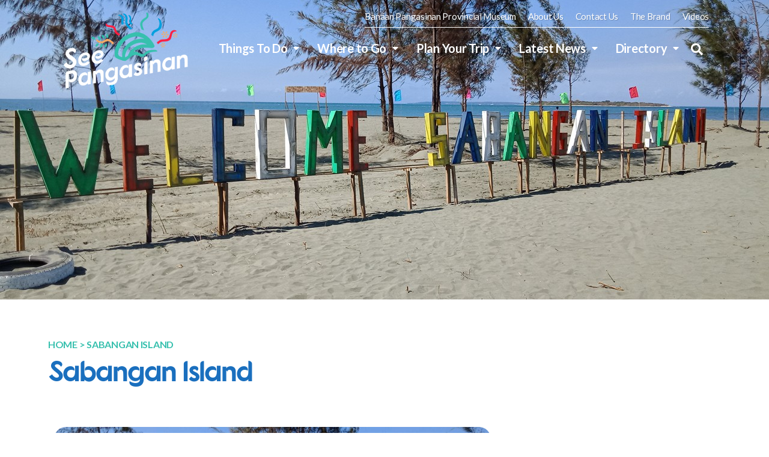

--- FILE ---
content_type: text/html; charset=UTF-8
request_url: https://seepangasinan.com/places/sabangan-island/
body_size: 13274
content:
<!DOCTYPE html>
<html lang="en-US">
<head>
	<meta charset="UTF-8">
	<meta name="viewport" content="width=device-width, initial-scale=1.0, viewport-fit=cover" />		
	<!-- This site is optimized with the Yoast SEO plugin v17.2.1 - https://yoast.com/wordpress/plugins/seo/ -->
	<title>Sabangan Island - See Pangasinan</title>
	<meta name="robots" content="index, follow, max-snippet:-1, max-image-preview:large, max-video-preview:-1" />
	<link rel="canonical" href="https://seepangasinan.com/places/sabangan-island/" />
	<meta property="og:locale" content="en_US" />
	<meta property="og:type" content="article" />
	<meta property="og:title" content="Sabangan Island - See Pangasinan" />
	<meta property="og:description" content="Located in Barangay Nayom in the town of Infanta, Sabangan Island is a quiet space surrounded by many trees as well as mangroves. Visitors are free to lounge around the sand or play beach volleyball. There are areas where cooking is allowed, too, so visitors can bring food without having to worry about a corkage [&hellip;]" />
	<meta property="og:url" content="https://seepangasinan.com/places/sabangan-island/" />
	<meta property="og:site_name" content="See Pangasinan" />
	<meta property="article:publisher" content="https://www.facebook.com/pangasinan.tourism" />
	<meta property="og:image" content="https://seepangasinan.com/wp-content/uploads/2022/08/sabangan-island-infanta.jpg" />
	<meta property="og:image:width" content="1280" />
	<meta property="og:image:height" content="640" />
	<meta name="twitter:card" content="summary_large_image" />
	<meta name="twitter:label1" content="Est. reading time" />
	<meta name="twitter:data1" content="1 minute" />
	<script type="application/ld+json" class="yoast-schema-graph">{"@context":"https://schema.org","@graph":[{"@type":"WebSite","@id":"https://seepangasinan.com/#website","url":"https://seepangasinan.com/","name":"See Pangasinan","description":"The Official Website of Pangasinan Tourism","potentialAction":[{"@type":"SearchAction","target":{"@type":"EntryPoint","urlTemplate":"https://seepangasinan.com/?s={search_term_string}"},"query-input":"required name=search_term_string"}],"inLanguage":"en-US"},{"@type":"ImageObject","@id":"https://seepangasinan.com/places/sabangan-island/#primaryimage","inLanguage":"en-US","url":"https://seepangasinan.com/wp-content/uploads/2022/08/sabangan-island-infanta.jpg","contentUrl":"https://seepangasinan.com/wp-content/uploads/2022/08/sabangan-island-infanta.jpg","width":1280,"height":640},{"@type":"WebPage","@id":"https://seepangasinan.com/places/sabangan-island/#webpage","url":"https://seepangasinan.com/places/sabangan-island/","name":"Sabangan Island - See Pangasinan","isPartOf":{"@id":"https://seepangasinan.com/#website"},"primaryImageOfPage":{"@id":"https://seepangasinan.com/places/sabangan-island/#primaryimage"},"datePublished":"2022-08-10T08:00:02+00:00","dateModified":"2022-08-10T08:00:02+00:00","breadcrumb":{"@id":"https://seepangasinan.com/places/sabangan-island/#breadcrumb"},"inLanguage":"en-US","potentialAction":[{"@type":"ReadAction","target":["https://seepangasinan.com/places/sabangan-island/"]}]},{"@type":"BreadcrumbList","@id":"https://seepangasinan.com/places/sabangan-island/#breadcrumb","itemListElement":[{"@type":"ListItem","position":1,"name":"Home","item":"https://seepangasinan.com/"},{"@type":"ListItem","position":2,"name":"Places","item":"https://seepangasinan.com/places/"},{"@type":"ListItem","position":3,"name":"Sabangan Island"}]}]}</script>
	<!-- / Yoast SEO plugin. -->


<link rel='dns-prefetch' href='//static.addtoany.com' />
<link rel='dns-prefetch' href='//www.googletagmanager.com' />
<link rel='dns-prefetch' href='//s.w.org' />
<link rel="alternate" type="application/rss+xml" title="See Pangasinan &raquo; Feed" href="https://seepangasinan.com/feed/" />
<link rel="alternate" type="application/rss+xml" title="See Pangasinan &raquo; Comments Feed" href="https://seepangasinan.com/comments/feed/" />
		<script>
			window._wpemojiSettings = {"baseUrl":"https:\/\/s.w.org\/images\/core\/emoji\/13.0.1\/72x72\/","ext":".png","svgUrl":"https:\/\/s.w.org\/images\/core\/emoji\/13.0.1\/svg\/","svgExt":".svg","source":{"concatemoji":"https:\/\/seepangasinan.com\/wp-includes\/js\/wp-emoji-release.min.js?ver=5.6.16"}};
			!function(e,a,t){var n,r,o,i=a.createElement("canvas"),p=i.getContext&&i.getContext("2d");function s(e,t){var a=String.fromCharCode;p.clearRect(0,0,i.width,i.height),p.fillText(a.apply(this,e),0,0);e=i.toDataURL();return p.clearRect(0,0,i.width,i.height),p.fillText(a.apply(this,t),0,0),e===i.toDataURL()}function c(e){var t=a.createElement("script");t.src=e,t.defer=t.type="text/javascript",a.getElementsByTagName("head")[0].appendChild(t)}for(o=Array("flag","emoji"),t.supports={everything:!0,everythingExceptFlag:!0},r=0;r<o.length;r++)t.supports[o[r]]=function(e){if(!p||!p.fillText)return!1;switch(p.textBaseline="top",p.font="600 32px Arial",e){case"flag":return s([127987,65039,8205,9895,65039],[127987,65039,8203,9895,65039])?!1:!s([55356,56826,55356,56819],[55356,56826,8203,55356,56819])&&!s([55356,57332,56128,56423,56128,56418,56128,56421,56128,56430,56128,56423,56128,56447],[55356,57332,8203,56128,56423,8203,56128,56418,8203,56128,56421,8203,56128,56430,8203,56128,56423,8203,56128,56447]);case"emoji":return!s([55357,56424,8205,55356,57212],[55357,56424,8203,55356,57212])}return!1}(o[r]),t.supports.everything=t.supports.everything&&t.supports[o[r]],"flag"!==o[r]&&(t.supports.everythingExceptFlag=t.supports.everythingExceptFlag&&t.supports[o[r]]);t.supports.everythingExceptFlag=t.supports.everythingExceptFlag&&!t.supports.flag,t.DOMReady=!1,t.readyCallback=function(){t.DOMReady=!0},t.supports.everything||(n=function(){t.readyCallback()},a.addEventListener?(a.addEventListener("DOMContentLoaded",n,!1),e.addEventListener("load",n,!1)):(e.attachEvent("onload",n),a.attachEvent("onreadystatechange",function(){"complete"===a.readyState&&t.readyCallback()})),(n=t.source||{}).concatemoji?c(n.concatemoji):n.wpemoji&&n.twemoji&&(c(n.twemoji),c(n.wpemoji)))}(window,document,window._wpemojiSettings);
		</script>
		<style>
img.wp-smiley,
img.emoji {
	display: inline !important;
	border: none !important;
	box-shadow: none !important;
	height: 1em !important;
	width: 1em !important;
	margin: 0 .07em !important;
	vertical-align: -0.1em !important;
	background: none !important;
	padding: 0 !important;
}
</style>
	<link rel='stylesheet' id='formidable-css'  href='https://seepangasinan.com/wp-content/plugins/formidable/css/formidableforms.css?ver=913957' media='all' />
<link rel='stylesheet' id='sb_instagram_styles-css'  href='https://seepangasinan.com/wp-content/plugins/instagram-feed/css/sbi-styles.min.css?ver=2.9.3.1' media='all' />
<link rel='stylesheet' id='wp-block-library-css'  href='https://seepangasinan.com/wp-includes/css/dist/block-library/style.min.css?ver=5.6.16' media='all' />
<link rel='stylesheet' id='gutenberg-pdfjs-css'  href='https://seepangasinan.com/wp-content/plugins/pdfjs-viewer-shortcode/inc/../blocks/dist/style.css?ver=2.2.2' media='all' />
<link rel='stylesheet' id='rs-plugin-settings-css'  href='https://seepangasinan.com/wp-content/plugins/revslider/public/assets/css/rs6.css?ver=6.2.18' media='all' />
<style id='rs-plugin-settings-inline-css'>
#rs-demo-id {}
</style>
<link rel='stylesheet' id='twentytwenty-style-css'  href='https://seepangasinan.com/wp-content/themes/twentytwenty/style.css?ver=1.6' media='all' />
<style id='twentytwenty-style-inline-css'>
.color-accent,.color-accent-hover:hover,.color-accent-hover:focus,:root .has-accent-color,.has-drop-cap:not(:focus):first-letter,.wp-block-button.is-style-outline,a { color: #e22658; }blockquote,.border-color-accent,.border-color-accent-hover:hover,.border-color-accent-hover:focus { border-color: #e22658; }button,.button,.faux-button,.wp-block-button__link,.wp-block-file .wp-block-file__button,input[type="button"],input[type="reset"],input[type="submit"],.bg-accent,.bg-accent-hover:hover,.bg-accent-hover:focus,:root .has-accent-background-color,.comment-reply-link { background-color: #e22658; }.fill-children-accent,.fill-children-accent * { fill: #e22658; }:root .has-background-color,button,.button,.faux-button,.wp-block-button__link,.wp-block-file__button,input[type="button"],input[type="reset"],input[type="submit"],.wp-block-button,.comment-reply-link,.has-background.has-primary-background-color:not(.has-text-color),.has-background.has-primary-background-color *:not(.has-text-color),.has-background.has-accent-background-color:not(.has-text-color),.has-background.has-accent-background-color *:not(.has-text-color) { color: #ffffff; }:root .has-background-background-color { background-color: #ffffff; }body,.entry-title a,:root .has-primary-color { color: #000000; }:root .has-primary-background-color { background-color: #000000; }cite,figcaption,.wp-caption-text,.post-meta,.entry-content .wp-block-archives li,.entry-content .wp-block-categories li,.entry-content .wp-block-latest-posts li,.wp-block-latest-comments__comment-date,.wp-block-latest-posts__post-date,.wp-block-embed figcaption,.wp-block-image figcaption,.wp-block-pullquote cite,.comment-metadata,.comment-respond .comment-notes,.comment-respond .logged-in-as,.pagination .dots,.entry-content hr:not(.has-background),hr.styled-separator,:root .has-secondary-color { color: #6d6d6d; }:root .has-secondary-background-color { background-color: #6d6d6d; }pre,fieldset,input,textarea,table,table *,hr { border-color: #dbdbdb; }caption,code,code,kbd,samp,.wp-block-table.is-style-stripes tbody tr:nth-child(odd),:root .has-subtle-background-background-color { background-color: #dbdbdb; }.wp-block-table.is-style-stripes { border-bottom-color: #dbdbdb; }.wp-block-latest-posts.is-grid li { border-top-color: #dbdbdb; }:root .has-subtle-background-color { color: #dbdbdb; }body:not(.overlay-header) .primary-menu > li > a,body:not(.overlay-header) .primary-menu > li > .icon,.modal-menu a,.footer-menu a, .footer-widgets a,#site-footer .wp-block-button.is-style-outline,.wp-block-pullquote:before,.singular:not(.overlay-header) .entry-header a,.archive-header a,.header-footer-group .color-accent,.header-footer-group .color-accent-hover:hover { color: #e22658; }.social-icons a,#site-footer button:not(.toggle),#site-footer .button,#site-footer .faux-button,#site-footer .wp-block-button__link,#site-footer .wp-block-file__button,#site-footer input[type="button"],#site-footer input[type="reset"],#site-footer input[type="submit"] { background-color: #e22658; }.social-icons a,body:not(.overlay-header) .primary-menu ul,.header-footer-group button,.header-footer-group .button,.header-footer-group .faux-button,.header-footer-group .wp-block-button:not(.is-style-outline) .wp-block-button__link,.header-footer-group .wp-block-file__button,.header-footer-group input[type="button"],.header-footer-group input[type="reset"],.header-footer-group input[type="submit"] { color: #ffffff; }#site-header,.footer-nav-widgets-wrapper,#site-footer,.menu-modal,.menu-modal-inner,.search-modal-inner,.archive-header,.singular .entry-header,.singular .featured-media:before,.wp-block-pullquote:before { background-color: #ffffff; }.header-footer-group,body:not(.overlay-header) #site-header .toggle,.menu-modal .toggle { color: #000000; }body:not(.overlay-header) .primary-menu ul { background-color: #000000; }body:not(.overlay-header) .primary-menu > li > ul:after { border-bottom-color: #000000; }body:not(.overlay-header) .primary-menu ul ul:after { border-left-color: #000000; }.site-description,body:not(.overlay-header) .toggle-inner .toggle-text,.widget .post-date,.widget .rss-date,.widget_archive li,.widget_categories li,.widget cite,.widget_pages li,.widget_meta li,.widget_nav_menu li,.powered-by-wordpress,.to-the-top,.singular .entry-header .post-meta,.singular:not(.overlay-header) .entry-header .post-meta a { color: #6d6d6d; }.header-footer-group pre,.header-footer-group fieldset,.header-footer-group input,.header-footer-group textarea,.header-footer-group table,.header-footer-group table *,.footer-nav-widgets-wrapper,#site-footer,.menu-modal nav *,.footer-widgets-outer-wrapper,.footer-top { border-color: #dbdbdb; }.header-footer-group table caption,body:not(.overlay-header) .header-inner .toggle-wrapper::before { background-color: #dbdbdb; }
</style>
<link rel='stylesheet' id='twentytwenty-print-style-css'  href='https://seepangasinan.com/wp-content/themes/twentytwenty/print.css?ver=1.6' media='print' />
<link rel='stylesheet' id='elementor-icons-css'  href='https://seepangasinan.com/wp-content/plugins/elementor/assets/lib/eicons/css/elementor-icons.min.css?ver=5.10.0' media='all' />
<link rel='stylesheet' id='elementor-animations-css'  href='https://seepangasinan.com/wp-content/plugins/elementor/assets/lib/animations/animations.min.css?ver=3.1.1' media='all' />
<link rel='stylesheet' id='elementor-frontend-legacy-css'  href='https://seepangasinan.com/wp-content/plugins/elementor/assets/css/frontend-legacy.min.css?ver=3.1.1' media='all' />
<link rel='stylesheet' id='elementor-frontend-css'  href='https://seepangasinan.com/wp-content/plugins/elementor/assets/css/frontend.min.css?ver=3.1.1' media='all' />
<style id='elementor-frontend-inline-css'>
.elementor-1305 .elementor-element.elementor-element-fe9e443:not(.elementor-motion-effects-element-type-background), .elementor-1305 .elementor-element.elementor-element-fe9e443 > .elementor-motion-effects-container > .elementor-motion-effects-layer{background-image:url("https://seepangasinan.com/wp-content/uploads/2022/08/sabangan-island-infanta.jpg");}@media(max-width:1024px){.elementor-1305 .elementor-element.elementor-element-fe9e443:not(.elementor-motion-effects-element-type-background), .elementor-1305 .elementor-element.elementor-element-fe9e443 > .elementor-motion-effects-container > .elementor-motion-effects-layer{background-image:url("https://seepangasinan.com/wp-content/uploads/2022/08/sabangan-island-infanta.jpg");}}@media(max-width:767px){.elementor-1305 .elementor-element.elementor-element-fe9e443:not(.elementor-motion-effects-element-type-background), .elementor-1305 .elementor-element.elementor-element-fe9e443 > .elementor-motion-effects-container > .elementor-motion-effects-layer{background-image:url("https://seepangasinan.com/wp-content/uploads/2022/08/sabangan-island-infanta.jpg");}}
</style>
<link rel='stylesheet' id='elementor-post-6-css'  href='https://seepangasinan.com/wp-content/uploads/elementor/css/post-6.css?ver=1691133047' media='all' />
<link rel='stylesheet' id='elementor-pro-css'  href='https://seepangasinan.com/wp-content/plugins/elementor-pro/assets/css/frontend.min.css?ver=3.1.0' media='all' />
<link rel='stylesheet' id='elementor-global-css'  href='https://seepangasinan.com/wp-content/uploads/elementor/css/global.css?ver=1691133047' media='all' />
<link rel='stylesheet' id='elementor-post-19-css'  href='https://seepangasinan.com/wp-content/uploads/elementor/css/post-19.css?ver=1691133047' media='all' />
<link rel='stylesheet' id='elementor-post-1048-css'  href='https://seepangasinan.com/wp-content/uploads/elementor/css/post-1048.css?ver=1691133047' media='all' />
<link rel='stylesheet' id='elementor-post-1305-css'  href='https://seepangasinan.com/wp-content/uploads/elementor/css/post-1305.css?ver=1691133047' media='all' />
<link rel='stylesheet' id='addtoany-css'  href='https://seepangasinan.com/wp-content/plugins/add-to-any/addtoany.min.css?ver=1.15' media='all' />
<link rel='stylesheet' id='google-fonts-1-css'  href='https://fonts.googleapis.com/css?family=Lato%3A100%2C100italic%2C200%2C200italic%2C300%2C300italic%2C400%2C400italic%2C500%2C500italic%2C600%2C600italic%2C700%2C700italic%2C800%2C800italic%2C900%2C900italic%7CRoboto%3A100%2C100italic%2C200%2C200italic%2C300%2C300italic%2C400%2C400italic%2C500%2C500italic%2C600%2C600italic%2C700%2C700italic%2C800%2C800italic%2C900%2C900italic&#038;ver=5.6.16' media='all' />
<link rel='stylesheet' id='elementor-icons-shared-0-css'  href='https://seepangasinan.com/wp-content/plugins/elementor/assets/lib/font-awesome/css/fontawesome.min.css?ver=5.15.1' media='all' />
<link rel='stylesheet' id='elementor-icons-fa-solid-css'  href='https://seepangasinan.com/wp-content/plugins/elementor/assets/lib/font-awesome/css/solid.min.css?ver=5.15.1' media='all' />
<script id='addtoany-core-js-before'>
window.a2a_config=window.a2a_config||{};a2a_config.callbacks=[];a2a_config.overlays=[];a2a_config.templates={};
</script>
<script async src='https://static.addtoany.com/menu/page.js' id='addtoany-core-js'></script>
<script src='https://seepangasinan.com/wp-includes/js/jquery/jquery.min.js?ver=3.5.1' id='jquery-core-js'></script>
<script src='https://seepangasinan.com/wp-includes/js/jquery/jquery-migrate.min.js?ver=3.3.2' id='jquery-migrate-js'></script>
<script async src='https://seepangasinan.com/wp-content/plugins/add-to-any/addtoany.min.js?ver=1.1' id='addtoany-jquery-js'></script>
<script src='https://seepangasinan.com/wp-content/plugins/revslider/public/assets/js/rbtools.min.js?ver=6.2.18' id='tp-tools-js'></script>
<script src='https://seepangasinan.com/wp-content/plugins/revslider/public/assets/js/rs6.min.js?ver=6.2.18' id='revmin-js'></script>
<script src='https://seepangasinan.com/wp-content/themes/twentytwenty/assets/js/index.js?ver=1.6' id='twentytwenty-js-js' async></script>

<!-- Google Analytics snippet added by Site Kit -->
<script src='https://www.googletagmanager.com/gtag/js?id=UA-177873738-1' id='google_gtagjs-js' async></script>
<script id='google_gtagjs-js-after'>
window.dataLayer = window.dataLayer || [];function gtag(){dataLayer.push(arguments);}
gtag('set', 'linker', {"domains":["seepangasinan.com"]} );
gtag("js", new Date());
gtag("set", "developer_id.dZTNiMT", true);
gtag("config", "UA-177873738-1", {"anonymize_ip":true});
</script>

<!-- End Google Analytics snippet added by Site Kit -->
<link rel="https://api.w.org/" href="https://seepangasinan.com/wp-json/" /><link rel="alternate" type="application/json" href="https://seepangasinan.com/wp-json/wp/v2/places/6501" /><link rel="EditURI" type="application/rsd+xml" title="RSD" href="https://seepangasinan.com/xmlrpc.php?rsd" />
<link rel="wlwmanifest" type="application/wlwmanifest+xml" href="https://seepangasinan.com/wp-includes/wlwmanifest.xml" /> 
<meta name="generator" content="WordPress 5.6.16" />
<link rel='shortlink' href='https://seepangasinan.com/?p=6501' />
<link rel="alternate" type="application/json+oembed" href="https://seepangasinan.com/wp-json/oembed/1.0/embed?url=https%3A%2F%2Fseepangasinan.com%2Fplaces%2Fsabangan-island%2F" />
<link rel="alternate" type="text/xml+oembed" href="https://seepangasinan.com/wp-json/oembed/1.0/embed?url=https%3A%2F%2Fseepangasinan.com%2Fplaces%2Fsabangan-island%2F&#038;format=xml" />
<meta name="generator" content="Site Kit by Google 1.42.0" /><!-- Messenger Chat Plugin Code -->
    <div id="fb-root"></div>

    <!-- Your Chat Plugin code -->
    <!-- <div id="fb-customer-chat" class="fb-customerchat">
    </div> -->

    <script>
      var chatbox = document.getElementById('fb-customer-chat');
      chatbox.setAttribute("page_id", "523233811135130");
      chatbox.setAttribute("attribution", "biz_inbox");

      window.fbAsyncInit = function() {
        FB.init({
          xfbml            : true,
          version          : 'v12.0'
        });
      };

      (function(d, s, id) {
        var js, fjs = d.getElementsByTagName(s)[0];
        if (d.getElementById(id)) return;
        js = d.createElement(s); js.id = id;
        js.src = 'https://connect.facebook.net/en_US/sdk/xfbml.customerchat.js';
        fjs.parentNode.insertBefore(js, fjs);
      }(document, 'script', 'facebook-jssdk'));
    </script><script type="text/javascript">document.documentElement.className += " js";</script>
	<script>document.documentElement.className = document.documentElement.className.replace( 'no-js', 'js' );</script>
	<style id="custom-background-css">
body.custom-background { background-color: #ffffff; }
</style>
	<meta name="generator" content="Powered by Slider Revolution 6.2.18 - responsive, Mobile-Friendly Slider Plugin for WordPress with comfortable drag and drop interface." />
<link rel="icon" href="https://seepangasinan.com/wp-content/uploads/2021/02/cropped-ptcao-logo-32x32.png" sizes="32x32" />
<link rel="icon" href="https://seepangasinan.com/wp-content/uploads/2021/02/cropped-ptcao-logo-192x192.png" sizes="192x192" />
<link rel="apple-touch-icon" href="https://seepangasinan.com/wp-content/uploads/2021/02/cropped-ptcao-logo-180x180.png" />
<meta name="msapplication-TileImage" content="https://seepangasinan.com/wp-content/uploads/2021/02/cropped-ptcao-logo-270x270.png" />
<script type="text/javascript">function setREVStartSize(e){
			//window.requestAnimationFrame(function() {				 
				window.RSIW = window.RSIW===undefined ? window.innerWidth : window.RSIW;	
				window.RSIH = window.RSIH===undefined ? window.innerHeight : window.RSIH;	
				try {								
					var pw = document.getElementById(e.c).parentNode.offsetWidth,
						newh;
					pw = pw===0 || isNaN(pw) ? window.RSIW : pw;
					e.tabw = e.tabw===undefined ? 0 : parseInt(e.tabw);
					e.thumbw = e.thumbw===undefined ? 0 : parseInt(e.thumbw);
					e.tabh = e.tabh===undefined ? 0 : parseInt(e.tabh);
					e.thumbh = e.thumbh===undefined ? 0 : parseInt(e.thumbh);
					e.tabhide = e.tabhide===undefined ? 0 : parseInt(e.tabhide);
					e.thumbhide = e.thumbhide===undefined ? 0 : parseInt(e.thumbhide);
					e.mh = e.mh===undefined || e.mh=="" || e.mh==="auto" ? 0 : parseInt(e.mh,0);		
					if(e.layout==="fullscreen" || e.l==="fullscreen") 						
						newh = Math.max(e.mh,window.RSIH);					
					else{					
						e.gw = Array.isArray(e.gw) ? e.gw : [e.gw];
						for (var i in e.rl) if (e.gw[i]===undefined || e.gw[i]===0) e.gw[i] = e.gw[i-1];					
						e.gh = e.el===undefined || e.el==="" || (Array.isArray(e.el) && e.el.length==0)? e.gh : e.el;
						e.gh = Array.isArray(e.gh) ? e.gh : [e.gh];
						for (var i in e.rl) if (e.gh[i]===undefined || e.gh[i]===0) e.gh[i] = e.gh[i-1];
											
						var nl = new Array(e.rl.length),
							ix = 0,						
							sl;					
						e.tabw = e.tabhide>=pw ? 0 : e.tabw;
						e.thumbw = e.thumbhide>=pw ? 0 : e.thumbw;
						e.tabh = e.tabhide>=pw ? 0 : e.tabh;
						e.thumbh = e.thumbhide>=pw ? 0 : e.thumbh;					
						for (var i in e.rl) nl[i] = e.rl[i]<window.RSIW ? 0 : e.rl[i];
						sl = nl[0];									
						for (var i in nl) if (sl>nl[i] && nl[i]>0) { sl = nl[i]; ix=i;}															
						var m = pw>(e.gw[ix]+e.tabw+e.thumbw) ? 1 : (pw-(e.tabw+e.thumbw)) / (e.gw[ix]);					
						newh =  (e.gh[ix] * m) + (e.tabh + e.thumbh);
					}				
					if(window.rs_init_css===undefined) window.rs_init_css = document.head.appendChild(document.createElement("style"));					
					document.getElementById(e.c).height = newh+"px";
					window.rs_init_css.innerHTML += "#"+e.c+"_wrapper { height: "+newh+"px }";				
				} catch(e){
					console.log("Failure at Presize of Slider:" + e)
				}					   
			//});
		  };</script>
		<style id="wp-custom-css">
			.uc-posts-pagination{
  margin-top: 30px;
  padding: 20px 0;
}
.uc-posts-pagination .pagination .nav-links{
  justify-content: flex-start;
  align-items: center;
}
.uc-posts-pagination .pagination .nav-links span.current, .uc-posts-pagination .pagination .nav-links a:hover{
	text-decoration: none;
	color: #fff;
  background-color: #FD2043;
}
.uc-posts-pagination .pagination .nav-links span,
.uc-posts-pagination .pagination .nav-links a{
  font-weight: bold;
  font-size: 1.5rem !important;
  margin: 0 5px;
  color: #fff;
  background-color: #37C0AE;
  padding: 10px 0;
	width: 39px;
  border-radius: 20px;
	text-align: center;
}
.uc-posts-pagination  .pagination .dots{
	transform: unset;
}
@media (max-width: 991px){
	.uc-posts-pagination .pagination .nav-links{
		padding: 0 20px;
	}
}
.page-id-8112 .elementor-element-86a7777{
	background-position: top center !important;
}
.page-id-8112 .elementor-1330 .elementor-element.elementor-element-c04fb60 .elementor-spacer-inner{
	height: 850px !important;
}
.page-id-8112 .elementor-element-15603907{
	background-color: rgba(26,111,191,1) !important;
}		</style>
		</head>
<body class="places-template-default single single-places postid-6501 custom-background wp-custom-logo wp-embed-responsive singular enable-search-modal has-post-thumbnail has-single-pagination not-showing-comments show-avatars footer-top-hidden reduced-spacing elementor-default elementor-template-full-width elementor-kit-6 elementor-page-1305">

		<div data-elementor-type="header" data-elementor-id="19" class="elementor elementor-19 elementor-location-header" data-elementor-settings="[]">
		<div class="elementor-section-wrap">
					<section class="elementor-section elementor-top-section elementor-element elementor-element-15603907 elementor-section-boxed elementor-section-height-default elementor-section-height-default" data-id="15603907" data-element_type="section" data-settings="{&quot;background_background&quot;:&quot;classic&quot;,&quot;sticky&quot;:&quot;top&quot;,&quot;sticky_effects_offset&quot;:100,&quot;sticky_on&quot;:[&quot;desktop&quot;,&quot;tablet&quot;,&quot;mobile&quot;],&quot;sticky_offset&quot;:0}">
							<div class="elementor-background-overlay"></div>
							<div class="elementor-container elementor-column-gap-no">
							<div class="elementor-row">
					<header class="elementor-column elementor-col-100 elementor-top-column elementor-element elementor-element-44e775c1" data-id="44e775c1" data-element_type="column">
			<div class="elementor-column-wrap elementor-element-populated">
							<div class="elementor-widget-wrap">
						<section class="elementor-section elementor-inner-section elementor-element elementor-element-5b4ab76b elementor-section-full_width stickyheadersection elementor-section-content-middle elementor-section-height-min-height elementor-section-height-default" data-id="5b4ab76b" data-element_type="section" data-settings="{&quot;background_background&quot;:&quot;classic&quot;}">
						<div class="elementor-container elementor-column-gap-narrow">
							<div class="elementor-row">
					<div class="elementor-column elementor-col-100 elementor-inner-column elementor-element elementor-element-2af55ec9" data-id="2af55ec9" data-element_type="column">
			<div class="elementor-column-wrap elementor-element-populated">
							<div class="elementor-widget-wrap">
						<div class="elementor-element elementor-element-3b6a915e elementor-widget-mobile__width-initial elementor-widget elementor-widget-theme-site-logo elementor-widget-image" data-id="3b6a915e" data-element_type="widget" data-widget_type="theme-site-logo.default">
				<div class="elementor-widget-container">
					<div class="elementor-image">
											<a href="https://seepangasinan.com">
							<img width="1142" height="720" src="https://seepangasinan.com/wp-content/uploads/2021/02/SeePangasinanLogo_WhiteText.gif" class="attachment-full size-full" alt="" loading="lazy" />								</a>
											</div>
				</div>
				</div>
				<div class="elementor-element elementor-element-4102fc3 elementor-widget-mobile__width-initial elementor-widget elementor-widget-image" data-id="4102fc3" data-element_type="widget" data-widget_type="image.default">
				<div class="elementor-widget-container">
					<div class="elementor-image">
											<a href="https://seepangasinan.com">
							<img width="1142" height="720" src="https://seepangasinan.com/wp-content/uploads/2021/02/SeePangasinanLogo_WhiteText.gif" class="attachment-full size-full" alt="" loading="lazy" />								</a>
											</div>
				</div>
				</div>
						</div>
					</div>
		</div>
				<div class="elementor-column elementor-col-100 elementor-inner-column elementor-element elementor-element-6dfbcc5b" data-id="6dfbcc5b" data-element_type="column">
			<div class="elementor-column-wrap elementor-element-populated">
							<div class="elementor-widget-wrap">
						<div class="elementor-element elementor-element-6074f193 elementor-nav-menu__align-right elementor-nav-menu--dropdown-none elementor-widget__width-auto elementor-hidden-tablet elementor-hidden-phone elementor-nav-menu--indicator-none elementor-widget elementor-widget-nav-menu" data-id="6074f193" data-element_type="widget" data-settings="{&quot;layout&quot;:&quot;horizontal&quot;}" data-widget_type="nav-menu.default">
				<div class="elementor-widget-container">
						<nav role="navigation" class="elementor-nav-menu--main elementor-nav-menu__container elementor-nav-menu--layout-horizontal e--pointer-none"><ul id="menu-1-6074f193" class="elementor-nav-menu"><li class="menu-item menu-item-type-custom menu-item-object-custom menu-item-8218"><a href="https://banaan.seepangasinan.com/" class="elementor-item">Banáan Pangasinan Provincial Museum</a></li>
<li class="menu-item menu-item-type-post_type menu-item-object-page menu-item-1341"><a href="https://seepangasinan.com/about-us/" class="elementor-item">About Us</a></li>
<li class="menu-item menu-item-type-post_type menu-item-object-page menu-item-1403"><a href="https://seepangasinan.com/contact-us/" class="elementor-item">Contact Us</a></li>
<li class="menu-item menu-item-type-post_type menu-item-object-page menu-item-3583"><a href="https://seepangasinan.com/about-us/about-see-pangasinan/" class="elementor-item">The Brand</a></li>
<li class="menu-item menu-item-type-post_type menu-item-object-page menu-item-3623"><a href="https://seepangasinan.com/about-us/videos/" class="elementor-item">Videos</a></li>
</ul></nav>
					<div class="elementor-menu-toggle" role="button" tabindex="0" aria-label="Menu Toggle" aria-expanded="false">
			<i class="eicon-menu-bar" aria-hidden="true"></i>
			<span class="elementor-screen-only">Menu</span>
		</div>
			<nav class="elementor-nav-menu--dropdown elementor-nav-menu__container" role="navigation" aria-hidden="true"><ul id="menu-2-6074f193" class="elementor-nav-menu"><li class="menu-item menu-item-type-custom menu-item-object-custom menu-item-8218"><a href="https://banaan.seepangasinan.com/" class="elementor-item">Banáan Pangasinan Provincial Museum</a></li>
<li class="menu-item menu-item-type-post_type menu-item-object-page menu-item-1341"><a href="https://seepangasinan.com/about-us/" class="elementor-item">About Us</a></li>
<li class="menu-item menu-item-type-post_type menu-item-object-page menu-item-1403"><a href="https://seepangasinan.com/contact-us/" class="elementor-item">Contact Us</a></li>
<li class="menu-item menu-item-type-post_type menu-item-object-page menu-item-3583"><a href="https://seepangasinan.com/about-us/about-see-pangasinan/" class="elementor-item">The Brand</a></li>
<li class="menu-item menu-item-type-post_type menu-item-object-page menu-item-3623"><a href="https://seepangasinan.com/about-us/videos/" class="elementor-item">Videos</a></li>
</ul></nav>
				</div>
				</div>
				<div class="elementor-element elementor-element-2d5ecbcb elementor-nav-menu__align-right elementor-nav-menu--dropdown-none elementor-widget__width-auto elementor-absolute elementor-hidden-tablet elementor-hidden-phone elementor-nav-menu--indicator-classic elementor-widget elementor-widget-nav-menu" data-id="2d5ecbcb" data-element_type="widget" data-settings="{&quot;_position&quot;:&quot;absolute&quot;,&quot;layout&quot;:&quot;horizontal&quot;}" data-widget_type="nav-menu.default">
				<div class="elementor-widget-container">
						<nav role="navigation" class="elementor-nav-menu--main elementor-nav-menu__container elementor-nav-menu--layout-horizontal e--pointer-underline e--animation-fade"><ul id="menu-1-2d5ecbcb" class="elementor-nav-menu"><li class="menu-item menu-item-type-post_type menu-item-object-page menu-item-has-children menu-item-1324"><a href="https://seepangasinan.com/thingstodo/" class="elementor-item">Things To Do</a>
<ul class="sub-menu elementor-nav-menu--dropdown">
	<li class="menu-item menu-item-type-post_type menu-item-object-page menu-item-3201"><a href="https://seepangasinan.com/thingstodo/" class="elementor-sub-item">Show All</a></li>
	<li class="menu-item menu-item-type-taxonomy menu-item-object-thingstodo menu-item-3169"><a href="https://seepangasinan.com/thingstodo/adventure/" class="elementor-sub-item">Adventure</a></li>
	<li class="menu-item menu-item-type-taxonomy menu-item-object-thingstodo menu-item-3168"><a href="https://seepangasinan.com/thingstodo/culture-and-heritage/" class="elementor-sub-item">Culture and Heritage</a></li>
	<li class="menu-item menu-item-type-taxonomy menu-item-object-thingstodo menu-item-3170"><a href="https://seepangasinan.com/thingstodo/eat-and-drink/" class="elementor-sub-item">Eat and Drink</a></li>
	<li class="menu-item menu-item-type-taxonomy menu-item-object-thingstodo menu-item-3166"><a href="https://seepangasinan.com/thingstodo/faith-tours-or-pilgrimage/" class="elementor-sub-item">Faith Tours or Pilgrimage</a></li>
	<li class="menu-item menu-item-type-taxonomy menu-item-object-thingstodo menu-item-3171"><a href="https://seepangasinan.com/thingstodo/family/" class="elementor-sub-item">Family</a></li>
	<li class="menu-item menu-item-type-taxonomy menu-item-object-thingstodo menu-item-3165"><a href="https://seepangasinan.com/thingstodo/farm-and-nature/" class="elementor-sub-item">Farm and Nature</a></li>
	<li class="menu-item menu-item-type-taxonomy menu-item-object-thingstodo menu-item-3167"><a href="https://seepangasinan.com/thingstodo/islands-and-beaches/" class="elementor-sub-item">Islands and Beaches</a></li>
	<li class="menu-item menu-item-type-taxonomy menu-item-object-thingstodo menu-item-3172"><a href="https://seepangasinan.com/thingstodo/ridge-and-reef/" class="elementor-sub-item">Ridge and Reef</a></li>
</ul>
</li>
<li class="menu-item menu-item-type-post_type menu-item-object-page menu-item-has-children menu-item-3820"><a href="https://seepangasinan.com/where-to-go/" class="elementor-item">Where to Go</a>
<ul class="sub-menu elementor-nav-menu--dropdown">
	<li class="menu-item menu-item-type-post_type menu-item-object-page menu-item-3816"><a href="https://seepangasinan.com/where-to-go/" class="elementor-sub-item">Interactive Map</a></li>
	<li class="menu-item menu-item-type-post_type menu-item-object-page menu-item-3202"><a href="https://seepangasinan.com/where-to-go/by-district/" class="elementor-sub-item">By District</a></li>
</ul>
</li>
<li class="menu-item menu-item-type-custom menu-item-object-custom menu-item-has-children menu-item-32"><a href="#" class="elementor-item elementor-item-anchor">Plan Your Trip</a>
<ul class="sub-menu elementor-nav-menu--dropdown">
	<li class="menu-item menu-item-type-custom menu-item-object-custom menu-item-8220"><a href="https://banaan.seepangasinan.com/" class="elementor-sub-item">Banáan Pangasinan Provincial Museum</a></li>
	<li class="menu-item menu-item-type-post_type menu-item-object-page menu-item-8978"><a href="https://seepangasinan.com/mice-facilities/" class="elementor-sub-item">MICE Facilities</a></li>
	<li class="menu-item menu-item-type-post_type_archive menu-item-object-issuance menu-item-3206"><a href="https://seepangasinan.com/issuance/" class="elementor-sub-item">Tourism-related Advisories and Issuances</a></li>
	<li class="menu-item menu-item-type-post_type_archive menu-item-object-where-to-stay menu-item-3208"><a href="https://seepangasinan.com/where-to-stay/" class="elementor-sub-item">Where to Stay</a></li>
	<li class="menu-item menu-item-type-post_type menu-item-object-page menu-item-3529"><a href="https://seepangasinan.com/going-here/" class="elementor-sub-item">Going Here</a></li>
	<li class="menu-item menu-item-type-post_type menu-item-object-page menu-item-3619"><a href="https://seepangasinan.com/about-us/videos/" class="elementor-sub-item">Videos</a></li>
</ul>
</li>
<li class="menu-item menu-item-type-post_type menu-item-object-page current_page_parent menu-item-has-children menu-item-1386"><a href="https://seepangasinan.com/news-and-events/" class="elementor-item">Latest News</a>
<ul class="sub-menu elementor-nav-menu--dropdown">
	<li class="menu-item menu-item-type-post_type_archive menu-item-object-feature-articles menu-item-8821"><a href="https://seepangasinan.com/feature-articles/" class="elementor-sub-item">Feature Articles</a></li>
</ul>
</li>
<li class="menu-item menu-item-type-post_type_archive menu-item-object-directory menu-item-has-children menu-item-2341"><a href="https://seepangasinan.com/directory/" class="elementor-item">Directory</a>
<ul class="sub-menu elementor-nav-menu--dropdown">
	<li class="menu-item menu-item-type-post_type menu-item-object-page menu-item-3581"><a href="https://seepangasinan.com/register/" class="elementor-sub-item">Register Now</a></li>
	<li class="menu-item menu-item-type-post_type_archive menu-item-object-directory menu-item-3203"><a href="https://seepangasinan.com/directory/" class="elementor-sub-item">Accredited Establishments</a></li>
	<li class="menu-item menu-item-type-post_type menu-item-object-page menu-item-3431"><a href="https://seepangasinan.com/tour-operators-and-travel-agencies/" class="elementor-sub-item">Tour Operators and Travel Agencies</a></li>
	<li class="menu-item menu-item-type-post_type menu-item-object-page menu-item-3441"><a href="https://seepangasinan.com/tourism-offices/" class="elementor-sub-item">Tourism Offices</a></li>
	<li class="menu-item menu-item-type-post_type menu-item-object-page menu-item-3454"><a href="https://seepangasinan.com/pcvb-officers-directory/" class="elementor-sub-item">PCVB Officers Directory</a></li>
	<li class="menu-item menu-item-type-post_type menu-item-object-page menu-item-3469"><a href="https://seepangasinan.com/pangasinan-msmes-directory/" class="elementor-sub-item">Pangasinan MSMEs Directory</a></li>
	<li class="menu-item menu-item-type-post_type menu-item-object-page menu-item-3518"><a href="https://seepangasinan.com/pangasinan-tour-guides-association/" class="elementor-sub-item">Pangasinan Tour Guides Association</a></li>
	<li class="menu-item menu-item-type-post_type menu-item-object-page menu-item-10019"><a href="https://seepangasinan.com/tourism-related-and-emergency-hotlines/" class="elementor-sub-item">Tourism-related and Emergency Hotlines</a></li>
</ul>
</li>
</ul></nav>
					<div class="elementor-menu-toggle" role="button" tabindex="0" aria-label="Menu Toggle" aria-expanded="false">
			<i class="eicon-menu-bar" aria-hidden="true"></i>
			<span class="elementor-screen-only">Menu</span>
		</div>
			<nav class="elementor-nav-menu--dropdown elementor-nav-menu__container" role="navigation" aria-hidden="true"><ul id="menu-2-2d5ecbcb" class="elementor-nav-menu"><li class="menu-item menu-item-type-post_type menu-item-object-page menu-item-has-children menu-item-1324"><a href="https://seepangasinan.com/thingstodo/" class="elementor-item">Things To Do</a>
<ul class="sub-menu elementor-nav-menu--dropdown">
	<li class="menu-item menu-item-type-post_type menu-item-object-page menu-item-3201"><a href="https://seepangasinan.com/thingstodo/" class="elementor-sub-item">Show All</a></li>
	<li class="menu-item menu-item-type-taxonomy menu-item-object-thingstodo menu-item-3169"><a href="https://seepangasinan.com/thingstodo/adventure/" class="elementor-sub-item">Adventure</a></li>
	<li class="menu-item menu-item-type-taxonomy menu-item-object-thingstodo menu-item-3168"><a href="https://seepangasinan.com/thingstodo/culture-and-heritage/" class="elementor-sub-item">Culture and Heritage</a></li>
	<li class="menu-item menu-item-type-taxonomy menu-item-object-thingstodo menu-item-3170"><a href="https://seepangasinan.com/thingstodo/eat-and-drink/" class="elementor-sub-item">Eat and Drink</a></li>
	<li class="menu-item menu-item-type-taxonomy menu-item-object-thingstodo menu-item-3166"><a href="https://seepangasinan.com/thingstodo/faith-tours-or-pilgrimage/" class="elementor-sub-item">Faith Tours or Pilgrimage</a></li>
	<li class="menu-item menu-item-type-taxonomy menu-item-object-thingstodo menu-item-3171"><a href="https://seepangasinan.com/thingstodo/family/" class="elementor-sub-item">Family</a></li>
	<li class="menu-item menu-item-type-taxonomy menu-item-object-thingstodo menu-item-3165"><a href="https://seepangasinan.com/thingstodo/farm-and-nature/" class="elementor-sub-item">Farm and Nature</a></li>
	<li class="menu-item menu-item-type-taxonomy menu-item-object-thingstodo menu-item-3167"><a href="https://seepangasinan.com/thingstodo/islands-and-beaches/" class="elementor-sub-item">Islands and Beaches</a></li>
	<li class="menu-item menu-item-type-taxonomy menu-item-object-thingstodo menu-item-3172"><a href="https://seepangasinan.com/thingstodo/ridge-and-reef/" class="elementor-sub-item">Ridge and Reef</a></li>
</ul>
</li>
<li class="menu-item menu-item-type-post_type menu-item-object-page menu-item-has-children menu-item-3820"><a href="https://seepangasinan.com/where-to-go/" class="elementor-item">Where to Go</a>
<ul class="sub-menu elementor-nav-menu--dropdown">
	<li class="menu-item menu-item-type-post_type menu-item-object-page menu-item-3816"><a href="https://seepangasinan.com/where-to-go/" class="elementor-sub-item">Interactive Map</a></li>
	<li class="menu-item menu-item-type-post_type menu-item-object-page menu-item-3202"><a href="https://seepangasinan.com/where-to-go/by-district/" class="elementor-sub-item">By District</a></li>
</ul>
</li>
<li class="menu-item menu-item-type-custom menu-item-object-custom menu-item-has-children menu-item-32"><a href="#" class="elementor-item elementor-item-anchor">Plan Your Trip</a>
<ul class="sub-menu elementor-nav-menu--dropdown">
	<li class="menu-item menu-item-type-custom menu-item-object-custom menu-item-8220"><a href="https://banaan.seepangasinan.com/" class="elementor-sub-item">Banáan Pangasinan Provincial Museum</a></li>
	<li class="menu-item menu-item-type-post_type menu-item-object-page menu-item-8978"><a href="https://seepangasinan.com/mice-facilities/" class="elementor-sub-item">MICE Facilities</a></li>
	<li class="menu-item menu-item-type-post_type_archive menu-item-object-issuance menu-item-3206"><a href="https://seepangasinan.com/issuance/" class="elementor-sub-item">Tourism-related Advisories and Issuances</a></li>
	<li class="menu-item menu-item-type-post_type_archive menu-item-object-where-to-stay menu-item-3208"><a href="https://seepangasinan.com/where-to-stay/" class="elementor-sub-item">Where to Stay</a></li>
	<li class="menu-item menu-item-type-post_type menu-item-object-page menu-item-3529"><a href="https://seepangasinan.com/going-here/" class="elementor-sub-item">Going Here</a></li>
	<li class="menu-item menu-item-type-post_type menu-item-object-page menu-item-3619"><a href="https://seepangasinan.com/about-us/videos/" class="elementor-sub-item">Videos</a></li>
</ul>
</li>
<li class="menu-item menu-item-type-post_type menu-item-object-page current_page_parent menu-item-has-children menu-item-1386"><a href="https://seepangasinan.com/news-and-events/" class="elementor-item">Latest News</a>
<ul class="sub-menu elementor-nav-menu--dropdown">
	<li class="menu-item menu-item-type-post_type_archive menu-item-object-feature-articles menu-item-8821"><a href="https://seepangasinan.com/feature-articles/" class="elementor-sub-item">Feature Articles</a></li>
</ul>
</li>
<li class="menu-item menu-item-type-post_type_archive menu-item-object-directory menu-item-has-children menu-item-2341"><a href="https://seepangasinan.com/directory/" class="elementor-item">Directory</a>
<ul class="sub-menu elementor-nav-menu--dropdown">
	<li class="menu-item menu-item-type-post_type menu-item-object-page menu-item-3581"><a href="https://seepangasinan.com/register/" class="elementor-sub-item">Register Now</a></li>
	<li class="menu-item menu-item-type-post_type_archive menu-item-object-directory menu-item-3203"><a href="https://seepangasinan.com/directory/" class="elementor-sub-item">Accredited Establishments</a></li>
	<li class="menu-item menu-item-type-post_type menu-item-object-page menu-item-3431"><a href="https://seepangasinan.com/tour-operators-and-travel-agencies/" class="elementor-sub-item">Tour Operators and Travel Agencies</a></li>
	<li class="menu-item menu-item-type-post_type menu-item-object-page menu-item-3441"><a href="https://seepangasinan.com/tourism-offices/" class="elementor-sub-item">Tourism Offices</a></li>
	<li class="menu-item menu-item-type-post_type menu-item-object-page menu-item-3454"><a href="https://seepangasinan.com/pcvb-officers-directory/" class="elementor-sub-item">PCVB Officers Directory</a></li>
	<li class="menu-item menu-item-type-post_type menu-item-object-page menu-item-3469"><a href="https://seepangasinan.com/pangasinan-msmes-directory/" class="elementor-sub-item">Pangasinan MSMEs Directory</a></li>
	<li class="menu-item menu-item-type-post_type menu-item-object-page menu-item-3518"><a href="https://seepangasinan.com/pangasinan-tour-guides-association/" class="elementor-sub-item">Pangasinan Tour Guides Association</a></li>
	<li class="menu-item menu-item-type-post_type menu-item-object-page menu-item-10019"><a href="https://seepangasinan.com/tourism-related-and-emergency-hotlines/" class="elementor-sub-item">Tourism-related and Emergency Hotlines</a></li>
</ul>
</li>
</ul></nav>
				</div>
				</div>
				<div class="elementor-element elementor-element-7f2dc7b elementor-nav-menu__align-right elementor-widget__width-auto elementor-absolute elementor-nav-menu--stretch elementor-hidden-desktop elementor-nav-menu--indicator-classic elementor-nav-menu--dropdown-tablet elementor-nav-menu__text-align-aside elementor-nav-menu--toggle elementor-nav-menu--burger elementor-widget elementor-widget-nav-menu" data-id="7f2dc7b" data-element_type="widget" data-settings="{&quot;_position&quot;:&quot;absolute&quot;,&quot;full_width&quot;:&quot;stretch&quot;,&quot;layout&quot;:&quot;horizontal&quot;,&quot;toggle&quot;:&quot;burger&quot;}" data-widget_type="nav-menu.default">
				<div class="elementor-widget-container">
						<nav role="navigation" class="elementor-nav-menu--main elementor-nav-menu__container elementor-nav-menu--layout-horizontal e--pointer-underline e--animation-fade"><ul id="menu-1-7f2dc7b" class="elementor-nav-menu"><li class="menu-item menu-item-type-post_type menu-item-object-page menu-item-home menu-item-1613"><a href="https://seepangasinan.com/" class="elementor-item">Home</a></li>
<li class="menu-item menu-item-type-post_type menu-item-object-page menu-item-has-children menu-item-1617"><a href="https://seepangasinan.com/thingstodo/" class="elementor-item">Things to Do</a>
<ul class="sub-menu elementor-nav-menu--dropdown">
	<li class="menu-item menu-item-type-post_type menu-item-object-page menu-item-3217"><a href="https://seepangasinan.com/thingstodo/" class="elementor-sub-item">Show All</a></li>
	<li class="menu-item menu-item-type-taxonomy menu-item-object-thingstodo menu-item-3242"><a href="https://seepangasinan.com/thingstodo/adventure/" class="elementor-sub-item">Adventure</a></li>
	<li class="menu-item menu-item-type-taxonomy menu-item-object-thingstodo menu-item-3243"><a href="https://seepangasinan.com/thingstodo/culture-and-heritage/" class="elementor-sub-item">Culture and Heritage</a></li>
	<li class="menu-item menu-item-type-taxonomy menu-item-object-thingstodo menu-item-3244"><a href="https://seepangasinan.com/thingstodo/eat-and-drink/" class="elementor-sub-item">Eat and Drink</a></li>
	<li class="menu-item menu-item-type-taxonomy menu-item-object-thingstodo menu-item-3245"><a href="https://seepangasinan.com/thingstodo/faith-tours-or-pilgrimage/" class="elementor-sub-item">Faith Tours or Pilgrimage</a></li>
	<li class="menu-item menu-item-type-taxonomy menu-item-object-thingstodo menu-item-3246"><a href="https://seepangasinan.com/thingstodo/family/" class="elementor-sub-item">Family</a></li>
	<li class="menu-item menu-item-type-taxonomy menu-item-object-thingstodo menu-item-3247"><a href="https://seepangasinan.com/thingstodo/farm-and-nature/" class="elementor-sub-item">Farm and Nature</a></li>
	<li class="menu-item menu-item-type-taxonomy menu-item-object-thingstodo menu-item-3248"><a href="https://seepangasinan.com/thingstodo/islands-and-beaches/" class="elementor-sub-item">Islands and Beaches</a></li>
	<li class="menu-item menu-item-type-taxonomy menu-item-object-thingstodo menu-item-3249"><a href="https://seepangasinan.com/thingstodo/ridge-and-reef/" class="elementor-sub-item">Ridge and Reef</a></li>
</ul>
</li>
<li class="menu-item menu-item-type-post_type menu-item-object-page menu-item-has-children menu-item-3821"><a href="https://seepangasinan.com/where-to-go/" class="elementor-item">Where to Go</a>
<ul class="sub-menu elementor-nav-menu--dropdown">
	<li class="menu-item menu-item-type-post_type menu-item-object-page menu-item-3815"><a href="https://seepangasinan.com/where-to-go/" class="elementor-sub-item">Interactive Map</a></li>
	<li class="menu-item menu-item-type-post_type menu-item-object-page menu-item-3808"><a href="https://seepangasinan.com/where-to-go/by-district/" class="elementor-sub-item">By District</a></li>
</ul>
</li>
<li class="menu-item menu-item-type-custom menu-item-object-custom menu-item-has-children menu-item-1620"><a href="#" class="elementor-item elementor-item-anchor">Plan your Trip</a>
<ul class="sub-menu elementor-nav-menu--dropdown">
	<li class="menu-item menu-item-type-custom menu-item-object-custom menu-item-8242"><a href="https://banaan.seepangasinan.com/" class="elementor-sub-item">Banáan Pangasinan Provincial Museum</a></li>
	<li class="menu-item menu-item-type-post_type menu-item-object-page menu-item-8977"><a href="https://seepangasinan.com/mice-facilities/" class="elementor-sub-item">MICE Facilities</a></li>
	<li class="menu-item menu-item-type-post_type_archive menu-item-object-issuance menu-item-3255"><a href="https://seepangasinan.com/issuance/" class="elementor-sub-item">Tourism-related Advisories and Issuances</a></li>
	<li class="menu-item menu-item-type-post_type_archive menu-item-object-where-to-stay menu-item-3258"><a href="https://seepangasinan.com/where-to-stay/" class="elementor-sub-item">Where to Stay</a></li>
	<li class="menu-item menu-item-type-post_type menu-item-object-page menu-item-6155"><a href="https://seepangasinan.com/going-here/" class="elementor-sub-item">Going Here</a></li>
</ul>
</li>
<li class="menu-item menu-item-type-post_type menu-item-object-page current_page_parent menu-item-has-children menu-item-1614"><a href="https://seepangasinan.com/news-and-events/" class="elementor-item">Latest News</a>
<ul class="sub-menu elementor-nav-menu--dropdown">
	<li class="menu-item menu-item-type-post_type_archive menu-item-object-feature-articles menu-item-8828"><a href="https://seepangasinan.com/feature-articles/" class="elementor-sub-item">Feature Articles</a></li>
</ul>
</li>
<li class="menu-item menu-item-type-custom menu-item-object-custom menu-item-has-children menu-item-1622"><a href="#" class="elementor-item elementor-item-anchor">Directory</a>
<ul class="sub-menu elementor-nav-menu--dropdown">
	<li class="menu-item menu-item-type-post_type menu-item-object-page menu-item-3588"><a href="https://seepangasinan.com/register/" class="elementor-sub-item">Register Now</a></li>
	<li class="menu-item menu-item-type-post_type_archive menu-item-object-directory menu-item-3260"><a href="https://seepangasinan.com/directory/" class="elementor-sub-item">Accredited Establishments</a></li>
	<li class="menu-item menu-item-type-post_type menu-item-object-page menu-item-3589"><a href="https://seepangasinan.com/tour-operators-and-travel-agencies/" class="elementor-sub-item">Tour Operators and Travel Agencies</a></li>
	<li class="menu-item menu-item-type-post_type menu-item-object-page menu-item-3590"><a href="https://seepangasinan.com/tourism-offices/" class="elementor-sub-item">Tourism Offices</a></li>
	<li class="menu-item menu-item-type-post_type menu-item-object-page menu-item-3591"><a href="https://seepangasinan.com/pcvb-officers-directory/" class="elementor-sub-item">PCVB Officers Directory</a></li>
	<li class="menu-item menu-item-type-post_type menu-item-object-page menu-item-3592"><a href="https://seepangasinan.com/pangasinan-msmes-directory/" class="elementor-sub-item">Pangasinan MSMEs Directory</a></li>
	<li class="menu-item menu-item-type-post_type menu-item-object-page menu-item-3593"><a href="https://seepangasinan.com/pangasinan-tour-guides-association/" class="elementor-sub-item">Pangasinan Tour Guides Association</a></li>
	<li class="menu-item menu-item-type-post_type menu-item-object-page menu-item-10020"><a href="https://seepangasinan.com/tourism-related-and-emergency-hotlines/" class="elementor-sub-item">Tourism-related and Emergency Hotlines</a></li>
</ul>
</li>
<li class="menu-item menu-item-type-post_type menu-item-object-page menu-item-1615"><a href="https://seepangasinan.com/about-us/" class="elementor-item">About Us</a></li>
<li class="menu-item menu-item-type-post_type menu-item-object-page menu-item-3598"><a href="https://seepangasinan.com/about-us/about-see-pangasinan/" class="elementor-item">The Brand</a></li>
<li class="menu-item menu-item-type-post_type menu-item-object-page menu-item-3622"><a href="https://seepangasinan.com/about-us/videos/" class="elementor-item">Videos</a></li>
<li class="menu-item menu-item-type-post_type menu-item-object-page menu-item-1616"><a href="https://seepangasinan.com/contact-us/" class="elementor-item">Contact Us</a></li>
</ul></nav>
					<div class="elementor-menu-toggle" role="button" tabindex="0" aria-label="Menu Toggle" aria-expanded="false">
			<i class="eicon-menu-bar" aria-hidden="true"></i>
			<span class="elementor-screen-only">Menu</span>
		</div>
			<nav class="elementor-nav-menu--dropdown elementor-nav-menu__container" role="navigation" aria-hidden="true"><ul id="menu-2-7f2dc7b" class="elementor-nav-menu"><li class="menu-item menu-item-type-post_type menu-item-object-page menu-item-home menu-item-1613"><a href="https://seepangasinan.com/" class="elementor-item">Home</a></li>
<li class="menu-item menu-item-type-post_type menu-item-object-page menu-item-has-children menu-item-1617"><a href="https://seepangasinan.com/thingstodo/" class="elementor-item">Things to Do</a>
<ul class="sub-menu elementor-nav-menu--dropdown">
	<li class="menu-item menu-item-type-post_type menu-item-object-page menu-item-3217"><a href="https://seepangasinan.com/thingstodo/" class="elementor-sub-item">Show All</a></li>
	<li class="menu-item menu-item-type-taxonomy menu-item-object-thingstodo menu-item-3242"><a href="https://seepangasinan.com/thingstodo/adventure/" class="elementor-sub-item">Adventure</a></li>
	<li class="menu-item menu-item-type-taxonomy menu-item-object-thingstodo menu-item-3243"><a href="https://seepangasinan.com/thingstodo/culture-and-heritage/" class="elementor-sub-item">Culture and Heritage</a></li>
	<li class="menu-item menu-item-type-taxonomy menu-item-object-thingstodo menu-item-3244"><a href="https://seepangasinan.com/thingstodo/eat-and-drink/" class="elementor-sub-item">Eat and Drink</a></li>
	<li class="menu-item menu-item-type-taxonomy menu-item-object-thingstodo menu-item-3245"><a href="https://seepangasinan.com/thingstodo/faith-tours-or-pilgrimage/" class="elementor-sub-item">Faith Tours or Pilgrimage</a></li>
	<li class="menu-item menu-item-type-taxonomy menu-item-object-thingstodo menu-item-3246"><a href="https://seepangasinan.com/thingstodo/family/" class="elementor-sub-item">Family</a></li>
	<li class="menu-item menu-item-type-taxonomy menu-item-object-thingstodo menu-item-3247"><a href="https://seepangasinan.com/thingstodo/farm-and-nature/" class="elementor-sub-item">Farm and Nature</a></li>
	<li class="menu-item menu-item-type-taxonomy menu-item-object-thingstodo menu-item-3248"><a href="https://seepangasinan.com/thingstodo/islands-and-beaches/" class="elementor-sub-item">Islands and Beaches</a></li>
	<li class="menu-item menu-item-type-taxonomy menu-item-object-thingstodo menu-item-3249"><a href="https://seepangasinan.com/thingstodo/ridge-and-reef/" class="elementor-sub-item">Ridge and Reef</a></li>
</ul>
</li>
<li class="menu-item menu-item-type-post_type menu-item-object-page menu-item-has-children menu-item-3821"><a href="https://seepangasinan.com/where-to-go/" class="elementor-item">Where to Go</a>
<ul class="sub-menu elementor-nav-menu--dropdown">
	<li class="menu-item menu-item-type-post_type menu-item-object-page menu-item-3815"><a href="https://seepangasinan.com/where-to-go/" class="elementor-sub-item">Interactive Map</a></li>
	<li class="menu-item menu-item-type-post_type menu-item-object-page menu-item-3808"><a href="https://seepangasinan.com/where-to-go/by-district/" class="elementor-sub-item">By District</a></li>
</ul>
</li>
<li class="menu-item menu-item-type-custom menu-item-object-custom menu-item-has-children menu-item-1620"><a href="#" class="elementor-item elementor-item-anchor">Plan your Trip</a>
<ul class="sub-menu elementor-nav-menu--dropdown">
	<li class="menu-item menu-item-type-custom menu-item-object-custom menu-item-8242"><a href="https://banaan.seepangasinan.com/" class="elementor-sub-item">Banáan Pangasinan Provincial Museum</a></li>
	<li class="menu-item menu-item-type-post_type menu-item-object-page menu-item-8977"><a href="https://seepangasinan.com/mice-facilities/" class="elementor-sub-item">MICE Facilities</a></li>
	<li class="menu-item menu-item-type-post_type_archive menu-item-object-issuance menu-item-3255"><a href="https://seepangasinan.com/issuance/" class="elementor-sub-item">Tourism-related Advisories and Issuances</a></li>
	<li class="menu-item menu-item-type-post_type_archive menu-item-object-where-to-stay menu-item-3258"><a href="https://seepangasinan.com/where-to-stay/" class="elementor-sub-item">Where to Stay</a></li>
	<li class="menu-item menu-item-type-post_type menu-item-object-page menu-item-6155"><a href="https://seepangasinan.com/going-here/" class="elementor-sub-item">Going Here</a></li>
</ul>
</li>
<li class="menu-item menu-item-type-post_type menu-item-object-page current_page_parent menu-item-has-children menu-item-1614"><a href="https://seepangasinan.com/news-and-events/" class="elementor-item">Latest News</a>
<ul class="sub-menu elementor-nav-menu--dropdown">
	<li class="menu-item menu-item-type-post_type_archive menu-item-object-feature-articles menu-item-8828"><a href="https://seepangasinan.com/feature-articles/" class="elementor-sub-item">Feature Articles</a></li>
</ul>
</li>
<li class="menu-item menu-item-type-custom menu-item-object-custom menu-item-has-children menu-item-1622"><a href="#" class="elementor-item elementor-item-anchor">Directory</a>
<ul class="sub-menu elementor-nav-menu--dropdown">
	<li class="menu-item menu-item-type-post_type menu-item-object-page menu-item-3588"><a href="https://seepangasinan.com/register/" class="elementor-sub-item">Register Now</a></li>
	<li class="menu-item menu-item-type-post_type_archive menu-item-object-directory menu-item-3260"><a href="https://seepangasinan.com/directory/" class="elementor-sub-item">Accredited Establishments</a></li>
	<li class="menu-item menu-item-type-post_type menu-item-object-page menu-item-3589"><a href="https://seepangasinan.com/tour-operators-and-travel-agencies/" class="elementor-sub-item">Tour Operators and Travel Agencies</a></li>
	<li class="menu-item menu-item-type-post_type menu-item-object-page menu-item-3590"><a href="https://seepangasinan.com/tourism-offices/" class="elementor-sub-item">Tourism Offices</a></li>
	<li class="menu-item menu-item-type-post_type menu-item-object-page menu-item-3591"><a href="https://seepangasinan.com/pcvb-officers-directory/" class="elementor-sub-item">PCVB Officers Directory</a></li>
	<li class="menu-item menu-item-type-post_type menu-item-object-page menu-item-3592"><a href="https://seepangasinan.com/pangasinan-msmes-directory/" class="elementor-sub-item">Pangasinan MSMEs Directory</a></li>
	<li class="menu-item menu-item-type-post_type menu-item-object-page menu-item-3593"><a href="https://seepangasinan.com/pangasinan-tour-guides-association/" class="elementor-sub-item">Pangasinan Tour Guides Association</a></li>
	<li class="menu-item menu-item-type-post_type menu-item-object-page menu-item-10020"><a href="https://seepangasinan.com/tourism-related-and-emergency-hotlines/" class="elementor-sub-item">Tourism-related and Emergency Hotlines</a></li>
</ul>
</li>
<li class="menu-item menu-item-type-post_type menu-item-object-page menu-item-1615"><a href="https://seepangasinan.com/about-us/" class="elementor-item">About Us</a></li>
<li class="menu-item menu-item-type-post_type menu-item-object-page menu-item-3598"><a href="https://seepangasinan.com/about-us/about-see-pangasinan/" class="elementor-item">The Brand</a></li>
<li class="menu-item menu-item-type-post_type menu-item-object-page menu-item-3622"><a href="https://seepangasinan.com/about-us/videos/" class="elementor-item">Videos</a></li>
<li class="menu-item menu-item-type-post_type menu-item-object-page menu-item-1616"><a href="https://seepangasinan.com/contact-us/" class="elementor-item">Contact Us</a></li>
</ul></nav>
				</div>
				</div>
				<div class="elementor-element elementor-element-1bd5c9ab elementor-align-left search-btn clicktoshow elementor-widget__width-initial elementor-absolute elementor-widget elementor-widget-button" data-id="1bd5c9ab" data-element_type="widget" data-settings="{&quot;_position&quot;:&quot;absolute&quot;}" data-widget_type="button.default">
				<div class="elementor-widget-container">
					<div class="elementor-button-wrapper">
			<a href="#" class="elementor-button-link elementor-button elementor-size-md" role="button">
						<span class="elementor-button-content-wrapper">
						<span class="elementor-button-icon elementor-align-icon-left">
				<i aria-hidden="true" class="fas fa-search"></i>			</span>
						<span class="elementor-button-text"></span>
		</span>
					</a>
		</div>
				</div>
				</div>
						</div>
					</div>
		</div>
								</div>
					</div>
		</section>
				<section class="elementor-section elementor-inner-section elementor-element elementor-element-4c09215f showclick elementor-section-boxed elementor-section-height-default elementor-section-height-default" data-id="4c09215f" data-element_type="section" data-settings="{&quot;background_background&quot;:&quot;classic&quot;}">
						<div class="elementor-container elementor-column-gap-default">
							<div class="elementor-row">
					<div class="elementor-column elementor-col-100 elementor-inner-column elementor-element elementor-element-7b96e358" data-id="7b96e358" data-element_type="column">
			<div class="elementor-column-wrap elementor-element-populated">
							<div class="elementor-widget-wrap">
						<div class="elementor-element elementor-element-b7ddffd elementor-widget__width-inherit elementor-search-form--skin-classic elementor-search-form--button-type-icon elementor-search-form--icon-search elementor-widget elementor-widget-search-form" data-id="b7ddffd" data-element_type="widget" data-settings="{&quot;skin&quot;:&quot;classic&quot;}" data-widget_type="search-form.default">
				<div class="elementor-widget-container">
					<form class="elementor-search-form" role="search" action="https://seepangasinan.com" method="get">
									<div class="elementor-search-form__container">
								<input placeholder="Search..." class="elementor-search-form__input" type="search" name="s" title="Search" value="">
													<button class="elementor-search-form__submit" type="submit" title="Search" aria-label="Search">
													<i class="fa fa-search" aria-hidden="true"></i>
							<span class="elementor-screen-only">Search</span>
											</button>
											</div>
		</form>
				</div>
				</div>
				<div class="elementor-element elementor-element-6c6ce2 elementor-widget elementor-widget-text-editor" data-id="6c6ce2" data-element_type="widget" data-widget_type="text-editor.default">
				<div class="elementor-widget-container">
					<div class="elementor-text-editor elementor-clearfix"><script>
document.addEventListener('DOMContentLoaded', function() {
jQuery(function($){
$('.clicktoshow').each(function(i){
$(this).click(function(){$('.showclick').eq(i).slideToggle();
  $.preventDefault();
}); });
}); });
</script></div>
				</div>
				</div>
						</div>
					</div>
		</div>
								</div>
					</div>
		</section>
						</div>
					</div>
		</header>
								</div>
					</div>
		</section>
				</div>
		</div>
				<div data-elementor-type="single-post" data-elementor-id="1305" class="elementor elementor-1305 elementor-location-single post-6501 places type-places status-publish has-post-thumbnail hentry wheretogo-infanta thingstodo-islands-and-beaches" data-elementor-settings="[]">
		<div class="elementor-section-wrap">
					<section class="elementor-section elementor-top-section elementor-element elementor-element-fe9e443 elementor-section-full_width elementor-section-height-default elementor-section-height-default" data-id="fe9e443" data-element_type="section" data-settings="{&quot;background_background&quot;:&quot;classic&quot;}">
						<div class="elementor-container elementor-column-gap-default">
							<div class="elementor-row">
					<div class="elementor-column elementor-col-100 elementor-top-column elementor-element elementor-element-dc0e421" data-id="dc0e421" data-element_type="column">
			<div class="elementor-column-wrap elementor-element-populated">
							<div class="elementor-widget-wrap">
						<div class="elementor-element elementor-element-295d9a1 elementor-widget elementor-widget-spacer" data-id="295d9a1" data-element_type="widget" data-widget_type="spacer.default">
				<div class="elementor-widget-container">
					<div class="elementor-spacer">
			<div class="elementor-spacer-inner"></div>
		</div>
				</div>
				</div>
						</div>
					</div>
		</div>
								</div>
					</div>
		</section>
				<section class="elementor-section elementor-top-section elementor-element elementor-element-bf77d78 elementor-section-boxed elementor-section-height-default elementor-section-height-default" data-id="bf77d78" data-element_type="section">
						<div class="elementor-container elementor-column-gap-default">
							<div class="elementor-row">
					<div class="elementor-column elementor-col-100 elementor-top-column elementor-element elementor-element-6d0fbe7" data-id="6d0fbe7" data-element_type="column">
			<div class="elementor-column-wrap elementor-element-populated">
							<div class="elementor-widget-wrap">
						<div class="elementor-element elementor-element-4dc6fb3 elementor-widget elementor-widget-wp-widget-bcn_widget" data-id="4dc6fb3" data-element_type="widget" data-widget_type="wp-widget-bcn_widget.default">
				<div class="elementor-widget-container">
			<div class="breadcrumbs" vocab="https://schema.org/" typeof="BreadcrumbList"><!-- Breadcrumb NavXT 6.6.0 -->
<span property="itemListElement" typeof="ListItem"><a property="item" typeof="WebPage" title="Go to See Pangasinan." href="https://seepangasinan.com" class="home" ><span property="name">Home</span></a><meta property="position" content="1"></span> &gt; <span property="itemListElement" typeof="ListItem"><span property="name" class="post post-places current-item">Sabangan Island</span><meta property="url" content="https://seepangasinan.com/places/sabangan-island/"><meta property="position" content="2"></span></div>		</div>
				</div>
				<div class="elementor-element elementor-element-1a42a36 elementor-widget elementor-widget-theme-post-title elementor-page-title elementor-widget-heading" data-id="1a42a36" data-element_type="widget" data-widget_type="theme-post-title.default">
				<div class="elementor-widget-container">
			<h1 class="elementor-heading-title elementor-size-default">Sabangan Island</h1>		</div>
				</div>
				<section class="elementor-section elementor-inner-section elementor-element elementor-element-5f9b0dc elementor-section-boxed elementor-section-height-default elementor-section-height-default" data-id="5f9b0dc" data-element_type="section">
						<div class="elementor-container elementor-column-gap-default">
							<div class="elementor-row">
					<div class="elementor-column elementor-col-66 elementor-inner-column elementor-element elementor-element-08ea354" data-id="08ea354" data-element_type="column">
			<div class="elementor-column-wrap elementor-element-populated">
							<div class="elementor-widget-wrap">
						<div class="elementor-element elementor-element-e429d0c elementor-widget elementor-widget-theme-post-content" data-id="e429d0c" data-element_type="widget" data-widget_type="theme-post-content.default">
				<div class="elementor-widget-container">
			<p><img loading="lazy" class="aligncenter wp-image-6502 size-large" src="https://seepangasinan.com/wp-content/uploads/2022/08/sabangan-island-infanta-1024x512.jpg" alt="" width="1024" height="512" srcset="https://seepangasinan.com/wp-content/uploads/2022/08/sabangan-island-infanta-1024x512.jpg 1024w, https://seepangasinan.com/wp-content/uploads/2022/08/sabangan-island-infanta-300x150.jpg 300w, https://seepangasinan.com/wp-content/uploads/2022/08/sabangan-island-infanta-768x384.jpg 768w, https://seepangasinan.com/wp-content/uploads/2022/08/sabangan-island-infanta-615x308.jpg 615w, https://seepangasinan.com/wp-content/uploads/2022/08/sabangan-island-infanta.jpg 1280w" sizes="(max-width: 1024px) 100vw, 1024px" /></p>
<p><span class="TextRun SCXW89461918 BCX0" lang="EN" xml:lang="EN" data-contrast="auto"><span class="NormalTextRun SCXW89461918 BCX0">Located in Barangay Nayom in the town of Infanta, Sabangan Island is a quiet space surrounded by many trees as well as mangroves. Visitors are free to lounge around the sand or play beach volleyball. There are areas where cooking is allowed, too, so visitors can bring food without having to worry about a corkage fee.</span></span><span class="EOP SCXW89461918 BCX0" data-ccp-props="{&quot;134233117&quot;:false,&quot;134233118&quot;:false,&quot;201341983&quot;:0,&quot;335551550&quot;:6,&quot;335551620&quot;:6,&quot;335559685&quot;:360,&quot;335559738&quot;:0,&quot;335559739&quot;:0,&quot;335559740&quot;:240}"> </span></p>
		</div>
				</div>
				<div class="elementor-element elementor-element-b40eab0 elementor-widget elementor-widget-heading" data-id="b40eab0" data-element_type="widget" data-widget_type="heading.default">
				<div class="elementor-widget-container">
			<h2 class="elementor-heading-title elementor-size-default">Contact Information</h2>		</div>
				</div>
				<div class="elementor-element elementor-element-88d7040 elementor-widget elementor-widget-text-editor" data-id="88d7040" data-element_type="widget" data-widget_type="text-editor.default">
				<div class="elementor-widget-container">
					<div class="elementor-text-editor elementor-clearfix">No available contact infromation.</div>
				</div>
				</div>
				<div class="elementor-element elementor-element-b2623e7 elementor-widget elementor-widget-heading" data-id="b2623e7" data-element_type="widget" data-widget_type="heading.default">
				<div class="elementor-widget-container">
			<h2 class="elementor-heading-title elementor-size-default">How to get there</h2>		</div>
				</div>
						</div>
					</div>
		</div>
				<div class="elementor-column elementor-col-33 elementor-inner-column elementor-element elementor-element-861d2d7" data-id="861d2d7" data-element_type="column">
			<div class="elementor-column-wrap">
							<div class="elementor-widget-wrap">
								</div>
					</div>
		</div>
								</div>
					</div>
		</section>
						</div>
					</div>
		</div>
								</div>
					</div>
		</section>
				<section class="elementor-section elementor-top-section elementor-element elementor-element-4e32baa elementor-section-boxed elementor-section-height-default elementor-section-height-default" data-id="4e32baa" data-element_type="section" data-settings="{&quot;background_background&quot;:&quot;classic&quot;}">
						<div class="elementor-container elementor-column-gap-default">
							<div class="elementor-row">
					<div class="elementor-column elementor-col-100 elementor-top-column elementor-element elementor-element-a365563" data-id="a365563" data-element_type="column">
			<div class="elementor-column-wrap elementor-element-populated">
							<div class="elementor-widget-wrap">
						<div class="elementor-element elementor-element-c4f5185 elementor-widget elementor-widget-heading" data-id="c4f5185" data-element_type="widget" data-widget_type="heading.default">
				<div class="elementor-widget-container">
			<h2 class="elementor-heading-title elementor-size-default">More like this</h2>		</div>
				</div>
				<div class="elementor-element elementor-element-176ed2e elementor-widget elementor-widget-heading" data-id="176ed2e" data-element_type="widget" data-widget_type="heading.default">
				<div class="elementor-widget-container">
			<h2 class="elementor-heading-title elementor-size-default">Explore similar <a href="https://seepangasinan.com/thingstodo/islands-and-beaches/" rel="tag">Islands and Beaches</a></h2>		</div>
				</div>
				<div class="elementor-element elementor-element-0ab6e1b elementor-hidden-phone elementor-widget elementor-widget-ucaddon_post_blocks" data-id="0ab6e1b" data-element_type="widget" data-widget_type="ucaddon_post_blocks.default">
				<div class="elementor-widget-container">
			<!-- start Post Blocks -->
		<link id='uc_ac_assets_file_flexslider_css_6940-css' href='https://seepangasinan.com/wp-content/uploads/ac_assets/uc_article_grid_style_six/flexslider/flexslider.css' type='text/css' rel='stylesheet' >

			<style type="text/css">/* widget: Post Blocks */

#uc_post_blocks_elementor14826 {
    display:grid;
	grid-template-columns: repeat(4, 1fr);
}
#uc_post_blocks_elementor14826 .ue_post_blocks_box
{
  overflow:hidden;
  display: flex;
  flex-direction: column;
  
}
#uc_post_blocks_elementor14826 .ue_post_blocks_category{
	display: inline-block;
}
#uc_post_blocks_elementor14826 .ue_post_blocks_image
{
  overflow:hidden;
}
#uc_post_blocks_elementor14826 .ue_post_blocks_image img
{
  object-fit: cover;
  object-position:center center;
  width:100%;
  display:block;
}
#uc_post_blocks_elementor14826 .ue_post_blocks_link a
{
  display:inline-block;
  text-decoration:none;
  text-align:center;
}


@media screen and (max-width: 800px) {
  #uc_post_blocks_elementor14826 {
  grid-template-columns: repeat(2, 1fr);
  }
}

@media screen and (max-width: 420px) {
   #uc_post_blocks_elementor14826 {
  grid-template-columns: repeat(1, 1fr);
   }
}

</style>

			<div id="uc_post_blocks_elementor14826" class="ue_post_blocks">
	  
  			 
<div class="ue_post_blocks_box" style="text-align:center;">
      <div class="ue_post_blocks_image" style=' '>
              		  
             <a href="https://seepangasinan.com/places/san-fabian-central-beach/" style="display:block;"><img src="https://seepangasinan.com/wp-content/uploads/2022/08/San-Fabian-Central-Beach-315x325.jpg"></a>
      	        	</div>
  
  <div class="ue_post_blocks_content" style=' '>
    
    	<div class="ue_post_blocks_title"><a href="https://seepangasinan.com/places/san-fabian-central-beach/">San Fabian Central Beach</a></div>              </div>
</div>

 
<div class="ue_post_blocks_box" style="text-align:center;">
      <div class="ue_post_blocks_image" style=' '>
              		  
             <a href="https://seepangasinan.com/places/lingayen-gulf-beach/" style="display:block;"><img src="https://seepangasinan.com/wp-content/uploads/2022/08/MG_4846-315x325.jpg"></a>
      	        	</div>
  
  <div class="ue_post_blocks_content" style=' '>
    
    	<div class="ue_post_blocks_title"><a href="https://seepangasinan.com/places/lingayen-gulf-beach/">Lingayen Gulf Beach</a></div>              </div>
</div>

 
<div class="ue_post_blocks_box" style="text-align:center;">
      <div class="ue_post_blocks_image" style=' '>
              		  
             <a href="https://seepangasinan.com/places/cabongaoan-beach/" style="display:block;"><img src="https://seepangasinan.com/wp-content/uploads/2022/08/DJI_0051-315x325.jpg"></a>
      	        	</div>
  
  <div class="ue_post_blocks_content" style=' '>
    
    	<div class="ue_post_blocks_title"><a href="https://seepangasinan.com/places/cabongaoan-beach/">Cabongaoan Beach</a></div>              </div>
</div>

 
<div class="ue_post_blocks_box" style="text-align:center;">
      <div class="ue_post_blocks_image" style=' '>
              		  
             <a href="https://seepangasinan.com/places/aloleng-beach/" style="display:block;"><img src="https://seepangasinan.com/wp-content/uploads/2022/07/IMG_2093-315x325.jpg"></a>
      	        	</div>
  
  <div class="ue_post_blocks_content" style=' '>
    
    	<div class="ue_post_blocks_title"><a href="https://seepangasinan.com/places/aloleng-beach/">Aloleng Beach</a></div>              </div>
</div>

 
<div class="ue_post_blocks_box" style="text-align:center;">
      <div class="ue_post_blocks_image" style=' '>
              		  
             <a href="https://seepangasinan.com/places/abrac-beach/" style="display:block;"><img src="https://seepangasinan.com/wp-content/uploads/2022/06/IMG_6391-315x325.jpg"></a>
      	        	</div>
  
  <div class="ue_post_blocks_content" style=' '>
    
    	<div class="ue_post_blocks_title"><a href="https://seepangasinan.com/places/abrac-beach/">Abrac Beach</a></div>              </div>
</div>

 
<div class="ue_post_blocks_box" style="text-align:center;">
      <div class="ue_post_blocks_image" style=' '>
              		  
             <a href="https://seepangasinan.com/places/binmaley-beach/" style="display:block;"><img src="https://seepangasinan.com/wp-content/uploads/2021/08/IMG_7344-315x325.jpg"></a>
      	        	</div>
  
  <div class="ue_post_blocks_content" style=' '>
    
    	<div class="ue_post_blocks_title"><a href="https://seepangasinan.com/places/binmaley-beach/">Binmaley Beach</a></div>              </div>
</div>

 
<div class="ue_post_blocks_box" style="text-align:center;">
      <div class="ue_post_blocks_image" style=' '>
              		  
             <a href="https://seepangasinan.com/places/baybay-north-white-beach/" style="display:block;"><img src="https://seepangasinan.com/wp-content/uploads/ac_assets/uc_article_grid_style_six//no-image.jpg"></a>
      	        	</div>
  
  <div class="ue_post_blocks_content" style=' '>
    
    	<div class="ue_post_blocks_title"><a href="https://seepangasinan.com/places/baybay-north-white-beach/">Baybay North White Beach</a></div>              </div>
</div>

 
<div class="ue_post_blocks_box" style="text-align:center;">
      <div class="ue_post_blocks_image" style=' '>
              		  
             <a href="https://seepangasinan.com/places/cabalitian-island/" style="display:block;"><img src="https://seepangasinan.com/wp-content/uploads/2021/08/MG_2236-315x325.jpg"></a>
      	        	</div>
  
  <div class="ue_post_blocks_content" style=' '>
    
    	<div class="ue_post_blocks_title"><a href="https://seepangasinan.com/places/cabalitian-island/">Cabalitian Island</a></div>              </div>
</div>


     
</div>
			<!-- end Post Blocks -->		</div>
				</div>
				<div class="elementor-element elementor-element-f2d5634 elementor-hidden-desktop elementor-hidden-tablet elementor-widget elementor-widget-ucaddon_post_blocks" data-id="f2d5634" data-element_type="widget" data-widget_type="ucaddon_post_blocks.default">
				<div class="elementor-widget-container">
			<!-- start Post Blocks -->

			<style type="text/css">/* widget: Post Blocks */

#uc_post_blocks_elementor22076 .flexslider {
  background-color: transparent;
  border: none;
}
#uc_post_blocks_elementor22076 .flexslider .flex-direction-nav a:before{
font-size: 30px;
}
#uc_post_blocks_elementor22076 .ue_post_blocks_box
{
  overflow:hidden;
  display: flex;
  flex-direction: column;
  
}
#uc_post_blocks_elementor22076 .ue_post_blocks_category{
	display: inline-block;
}
#uc_post_blocks_elementor22076 .ue_post_blocks_image
{
  overflow:hidden;
}
#uc_post_blocks_elementor22076 .ue_post_blocks_image img
{
  object-fit: cover;
  object-position:center center;
  width:100%;
}
#uc_post_blocks_elementor22076 .ue_post_blocks_link a
{
  display:inline-block;
  text-decoration:none;
  text-align:center;
}


@media screen and (max-width: 800px) {
  #uc_post_blocks_elementor22076 {
  grid-template-columns: repeat(2, 1fr);
  }
}

@media screen and (max-width: 420px) {
   #uc_post_blocks_elementor22076 {
  grid-template-columns: repeat(1, 1fr);
   }
}

</style>

			<div id="uc_post_blocks_elementor22076" class="ue_post_blocks">
	  		<div class="flexslider carousel">
		<ul class="slides">
      
  				<li>
 
<div class="ue_post_blocks_box" style="text-align:center;">
      <div class="ue_post_blocks_image" style=' '>
              		  
             <a href="https://seepangasinan.com/places/san-fabian-central-beach/" style="display:block;"><img src="https://seepangasinan.com/wp-content/uploads/2022/08/San-Fabian-Central-Beach-315x325.jpg"></a>
      	        	</div>
  
  <div class="ue_post_blocks_content" style=' '>
    
    	<div class="ue_post_blocks_title"><a href="https://seepangasinan.com/places/san-fabian-central-beach/">San Fabian Central Beach</a></div>              </div>
</div>
	</li>

	<li>
 
<div class="ue_post_blocks_box" style="text-align:center;">
      <div class="ue_post_blocks_image" style=' '>
              		  
             <a href="https://seepangasinan.com/places/lingayen-gulf-beach/" style="display:block;"><img src="https://seepangasinan.com/wp-content/uploads/2022/08/MG_4846-315x325.jpg"></a>
      	        	</div>
  
  <div class="ue_post_blocks_content" style=' '>
    
    	<div class="ue_post_blocks_title"><a href="https://seepangasinan.com/places/lingayen-gulf-beach/">Lingayen Gulf Beach</a></div>              </div>
</div>
	</li>

	<li>
 
<div class="ue_post_blocks_box" style="text-align:center;">
      <div class="ue_post_blocks_image" style=' '>
              		  
             <a href="https://seepangasinan.com/places/cabongaoan-beach/" style="display:block;"><img src="https://seepangasinan.com/wp-content/uploads/2022/08/DJI_0051-315x325.jpg"></a>
      	        	</div>
  
  <div class="ue_post_blocks_content" style=' '>
    
    	<div class="ue_post_blocks_title"><a href="https://seepangasinan.com/places/cabongaoan-beach/">Cabongaoan Beach</a></div>              </div>
</div>
	</li>

	<li>
 
<div class="ue_post_blocks_box" style="text-align:center;">
      <div class="ue_post_blocks_image" style=' '>
              		  
             <a href="https://seepangasinan.com/places/aloleng-beach/" style="display:block;"><img src="https://seepangasinan.com/wp-content/uploads/2022/07/IMG_2093-315x325.jpg"></a>
      	        	</div>
  
  <div class="ue_post_blocks_content" style=' '>
    
    	<div class="ue_post_blocks_title"><a href="https://seepangasinan.com/places/aloleng-beach/">Aloleng Beach</a></div>              </div>
</div>
	</li>

	<li>
 
<div class="ue_post_blocks_box" style="text-align:center;">
      <div class="ue_post_blocks_image" style=' '>
              		  
             <a href="https://seepangasinan.com/places/abrac-beach/" style="display:block;"><img src="https://seepangasinan.com/wp-content/uploads/2022/06/IMG_6391-315x325.jpg"></a>
      	        	</div>
  
  <div class="ue_post_blocks_content" style=' '>
    
    	<div class="ue_post_blocks_title"><a href="https://seepangasinan.com/places/abrac-beach/">Abrac Beach</a></div>              </div>
</div>
	</li>

	<li>
 
<div class="ue_post_blocks_box" style="text-align:center;">
      <div class="ue_post_blocks_image" style=' '>
              		  
             <a href="https://seepangasinan.com/places/binmaley-beach/" style="display:block;"><img src="https://seepangasinan.com/wp-content/uploads/2021/08/IMG_7344-315x325.jpg"></a>
      	        	</div>
  
  <div class="ue_post_blocks_content" style=' '>
    
    	<div class="ue_post_blocks_title"><a href="https://seepangasinan.com/places/binmaley-beach/">Binmaley Beach</a></div>              </div>
</div>
	</li>

	<li>
 
<div class="ue_post_blocks_box" style="text-align:center;">
      <div class="ue_post_blocks_image" style=' '>
              		  
             <a href="https://seepangasinan.com/places/baybay-north-white-beach/" style="display:block;"><img src="https://seepangasinan.com/wp-content/uploads/ac_assets/uc_article_grid_style_six//no-image.jpg"></a>
      	        	</div>
  
  <div class="ue_post_blocks_content" style=' '>
    
    	<div class="ue_post_blocks_title"><a href="https://seepangasinan.com/places/baybay-north-white-beach/">Baybay North White Beach</a></div>              </div>
</div>
	</li>

	<li>
 
<div class="ue_post_blocks_box" style="text-align:center;">
      <div class="ue_post_blocks_image" style=' '>
              		  
             <a href="https://seepangasinan.com/places/cabalitian-island/" style="display:block;"><img src="https://seepangasinan.com/wp-content/uploads/2021/08/MG_2236-315x325.jpg"></a>
      	        	</div>
  
  <div class="ue_post_blocks_content" style=' '>
    
    	<div class="ue_post_blocks_title"><a href="https://seepangasinan.com/places/cabalitian-island/">Cabalitian Island</a></div>              </div>
</div>
	</li>


    		</ul>
  		</div>
	 
</div>
			<!-- end Post Blocks -->		</div>
				</div>
						</div>
					</div>
		</div>
								</div>
					</div>
		</section>
				</div>
		</div>
				<div data-elementor-type="footer" data-elementor-id="1048" class="elementor elementor-1048 elementor-location-footer" data-elementor-settings="[]">
		<div class="elementor-section-wrap">
					<section class="elementor-section elementor-top-section elementor-element elementor-element-d0a55cf elementor-section-boxed elementor-section-height-default elementor-section-height-default" data-id="d0a55cf" data-element_type="section" data-settings="{&quot;background_background&quot;:&quot;classic&quot;}">
						<div class="elementor-container elementor-column-gap-default">
							<div class="elementor-row">
					<div class="elementor-column elementor-col-33 elementor-top-column elementor-element elementor-element-72f45d5" data-id="72f45d5" data-element_type="column">
			<div class="elementor-column-wrap elementor-element-populated">
							<div class="elementor-widget-wrap">
						<div class="elementor-element elementor-element-5548fc9 elementor-widget elementor-widget-image" data-id="5548fc9" data-element_type="widget" data-widget_type="image.default">
				<div class="elementor-widget-container">
					<div class="elementor-image">
											<a href="https://seepangasinan.com">
							<img width="1142" height="720" src="https://seepangasinan.com/wp-content/uploads/2021/02/SeePangasinanLogo_WhiteText.gif" class="attachment-full size-full" alt="" loading="lazy" />								</a>
											</div>
				</div>
				</div>
				<div class="elementor-element elementor-element-a59a0aa elementor-hidden-desktop elementor-hidden-phone elementor-widget elementor-widget-image" data-id="a59a0aa" data-element_type="widget" data-widget_type="image.default">
				<div class="elementor-widget-container">
					<div class="elementor-image">
											<a href="https://www.pangasinan.gov.ph/" target="_blank">
							<img width="512" height="512" src="https://seepangasinan.com/wp-content/uploads/2021/02/pangasinanseal.png" class="attachment-full size-full" alt="" loading="lazy" srcset="https://seepangasinan.com/wp-content/uploads/2021/02/pangasinanseal.png 512w, https://seepangasinan.com/wp-content/uploads/2021/02/pangasinanseal-300x300.png 300w, https://seepangasinan.com/wp-content/uploads/2021/02/pangasinanseal-150x150.png 150w, https://seepangasinan.com/wp-content/uploads/2021/02/pangasinanseal-360x360.png 360w" sizes="(max-width: 512px) 100vw, 512px" />								</a>
											</div>
				</div>
				</div>
						</div>
					</div>
		</div>
				<div class="elementor-column elementor-col-33 elementor-top-column elementor-element elementor-element-baec83f elementor-hidden-tablet" data-id="baec83f" data-element_type="column">
			<div class="elementor-column-wrap elementor-element-populated">
							<div class="elementor-widget-wrap">
						<div class="elementor-element elementor-element-2b7aeb8 elementor-widget elementor-widget-image" data-id="2b7aeb8" data-element_type="widget" data-widget_type="image.default">
				<div class="elementor-widget-container">
					<div class="elementor-image">
											<a href="https://www.pangasinan.gov.ph/" target="_blank">
							<img width="512" height="512" src="https://seepangasinan.com/wp-content/uploads/2021/02/pangasinanseal.png" class="attachment-full size-full" alt="" loading="lazy" srcset="https://seepangasinan.com/wp-content/uploads/2021/02/pangasinanseal.png 512w, https://seepangasinan.com/wp-content/uploads/2021/02/pangasinanseal-300x300.png 300w, https://seepangasinan.com/wp-content/uploads/2021/02/pangasinanseal-150x150.png 150w, https://seepangasinan.com/wp-content/uploads/2021/02/pangasinanseal-360x360.png 360w" sizes="(max-width: 512px) 100vw, 512px" />								</a>
											</div>
				</div>
				</div>
						</div>
					</div>
		</div>
				<div class="elementor-column elementor-col-33 elementor-top-column elementor-element elementor-element-1fc5372" data-id="1fc5372" data-element_type="column">
			<div class="elementor-column-wrap elementor-element-populated">
							<div class="elementor-widget-wrap">
						<section class="elementor-section elementor-inner-section elementor-element elementor-element-81a6d35 elementor-section-boxed elementor-section-height-default elementor-section-height-default" data-id="81a6d35" data-element_type="section">
						<div class="elementor-container elementor-column-gap-default">
							<div class="elementor-row">
					<div class="elementor-column elementor-col-100 elementor-inner-column elementor-element elementor-element-f6ba5c8" data-id="f6ba5c8" data-element_type="column">
			<div class="elementor-column-wrap elementor-element-populated">
							<div class="elementor-widget-wrap">
						<div class="elementor-element elementor-element-ecb577d elementor-widget__width-auto elementor-widget elementor-widget-image" data-id="ecb577d" data-element_type="widget" data-widget_type="image.default">
				<div class="elementor-widget-container">
					<div class="elementor-image">
											<a href="https://www.facebook.com/pangasinan.tourism/" target="_blank">
							<img src="https://seepangasinan.com/wp-content/uploads/2021/02/fb-icon-30x29.png" title="fb-icon" alt="fb-icon" />								</a>
											</div>
				</div>
				</div>
				<div class="elementor-element elementor-element-97760fa elementor-widget__width-auto elementor-widget elementor-widget-image" data-id="97760fa" data-element_type="widget" data-widget_type="image.default">
				<div class="elementor-widget-container">
					<div class="elementor-image">
											<a href="https://www.instagram.com/seepangasinan/" target="_blank">
							<img src="https://seepangasinan.com/wp-content/uploads/2021/02/insta-icon-30x29.png" title="insta-icon" alt="insta-icon" />								</a>
											</div>
				</div>
				</div>
				<div class="elementor-element elementor-element-295a470 elementor-widget__width-auto elementor-widget elementor-widget-image" data-id="295a470" data-element_type="widget" data-widget_type="image.default">
				<div class="elementor-widget-container">
					<div class="elementor-image">
											<a href="https://www.youtube.com/channel/UCPPz4IzMsxqA6lMf3-HuBlQ" target="_blank">
							<img src="https://seepangasinan.com/wp-content/uploads/2021/02/yt-icon-30x29.png" title="yt-icon" alt="yt-icon" />								</a>
											</div>
				</div>
				</div>
						</div>
					</div>
		</div>
								</div>
					</div>
		</section>
				<div class="elementor-element elementor-element-8e498ae elementor-nav-menu__align-right elementor-nav-menu--indicator-none elementor-nav-menu--dropdown-none elementor-hidden-phone elementor-widget elementor-widget-nav-menu" data-id="8e498ae" data-element_type="widget" data-settings="{&quot;layout&quot;:&quot;horizontal&quot;}" data-widget_type="nav-menu.default">
				<div class="elementor-widget-container">
						<nav role="navigation" class="elementor-nav-menu--main elementor-nav-menu__container elementor-nav-menu--layout-horizontal e--pointer-underline e--animation-fade"><ul id="menu-1-8e498ae" class="elementor-nav-menu"><li class="menu-item menu-item-type-post_type menu-item-object-page menu-item-3418"><a href="https://seepangasinan.com/about-us/" class="elementor-item">About Us</a></li>
<li class="menu-item menu-item-type-post_type menu-item-object-page menu-item-1326"><a href="https://seepangasinan.com/thingstodo/" class="elementor-item">Things To Do</a></li>
<li class="menu-item menu-item-type-post_type menu-item-object-page menu-item-3817"><a href="https://seepangasinan.com/where-to-go/" class="elementor-item">Where to Go</a></li>
<li class="menu-item menu-item-type-post_type menu-item-object-page menu-item-3621"><a href="https://seepangasinan.com/safe-travel/" class="elementor-item">Plan Your Trip</a></li>
<li class="menu-item menu-item-type-post_type menu-item-object-page menu-item-3620"><a href="https://seepangasinan.com/about-us/videos/" class="elementor-item">Videos</a></li>
<li class="menu-item menu-item-type-post_type menu-item-object-page current_page_parent menu-item-1387"><a href="https://seepangasinan.com/news-and-events/" class="elementor-item">Latest News</a></li>
<li class="menu-item menu-item-type-post_type_archive menu-item-object-directory menu-item-2342"><a href="https://seepangasinan.com/directory/" class="elementor-item">Directory</a></li>
<li class="menu-item menu-item-type-post_type menu-item-object-page menu-item-3419"><a href="https://seepangasinan.com/contact-us/" class="elementor-item">Contact Us</a></li>
</ul></nav>
					<div class="elementor-menu-toggle" role="button" tabindex="0" aria-label="Menu Toggle" aria-expanded="false">
			<i class="eicon-menu-bar" aria-hidden="true"></i>
			<span class="elementor-screen-only">Menu</span>
		</div>
			<nav class="elementor-nav-menu--dropdown elementor-nav-menu__container" role="navigation" aria-hidden="true"><ul id="menu-2-8e498ae" class="elementor-nav-menu"><li class="menu-item menu-item-type-post_type menu-item-object-page menu-item-3418"><a href="https://seepangasinan.com/about-us/" class="elementor-item">About Us</a></li>
<li class="menu-item menu-item-type-post_type menu-item-object-page menu-item-1326"><a href="https://seepangasinan.com/thingstodo/" class="elementor-item">Things To Do</a></li>
<li class="menu-item menu-item-type-post_type menu-item-object-page menu-item-3817"><a href="https://seepangasinan.com/where-to-go/" class="elementor-item">Where to Go</a></li>
<li class="menu-item menu-item-type-post_type menu-item-object-page menu-item-3621"><a href="https://seepangasinan.com/safe-travel/" class="elementor-item">Plan Your Trip</a></li>
<li class="menu-item menu-item-type-post_type menu-item-object-page menu-item-3620"><a href="https://seepangasinan.com/about-us/videos/" class="elementor-item">Videos</a></li>
<li class="menu-item menu-item-type-post_type menu-item-object-page current_page_parent menu-item-1387"><a href="https://seepangasinan.com/news-and-events/" class="elementor-item">Latest News</a></li>
<li class="menu-item menu-item-type-post_type_archive menu-item-object-directory menu-item-2342"><a href="https://seepangasinan.com/directory/" class="elementor-item">Directory</a></li>
<li class="menu-item menu-item-type-post_type menu-item-object-page menu-item-3419"><a href="https://seepangasinan.com/contact-us/" class="elementor-item">Contact Us</a></li>
</ul></nav>
				</div>
				</div>
				<div class="elementor-element elementor-element-a3259c7 elementor-nav-menu__align-center elementor-nav-menu--indicator-none elementor-nav-menu--dropdown-none elementor-hidden-desktop elementor-hidden-tablet elementor-widget elementor-widget-nav-menu" data-id="a3259c7" data-element_type="widget" data-settings="{&quot;layout&quot;:&quot;vertical&quot;}" data-widget_type="nav-menu.default">
				<div class="elementor-widget-container">
						<nav role="navigation" class="elementor-nav-menu--main elementor-nav-menu__container elementor-nav-menu--layout-vertical e--pointer-underline e--animation-fade"><ul id="menu-1-a3259c7" class="elementor-nav-menu sm-vertical"><li class="menu-item menu-item-type-post_type menu-item-object-page menu-item-3418"><a href="https://seepangasinan.com/about-us/" class="elementor-item">About Us</a></li>
<li class="menu-item menu-item-type-post_type menu-item-object-page menu-item-1326"><a href="https://seepangasinan.com/thingstodo/" class="elementor-item">Things To Do</a></li>
<li class="menu-item menu-item-type-post_type menu-item-object-page menu-item-3817"><a href="https://seepangasinan.com/where-to-go/" class="elementor-item">Where to Go</a></li>
<li class="menu-item menu-item-type-post_type menu-item-object-page menu-item-3621"><a href="https://seepangasinan.com/safe-travel/" class="elementor-item">Plan Your Trip</a></li>
<li class="menu-item menu-item-type-post_type menu-item-object-page menu-item-3620"><a href="https://seepangasinan.com/about-us/videos/" class="elementor-item">Videos</a></li>
<li class="menu-item menu-item-type-post_type menu-item-object-page current_page_parent menu-item-1387"><a href="https://seepangasinan.com/news-and-events/" class="elementor-item">Latest News</a></li>
<li class="menu-item menu-item-type-post_type_archive menu-item-object-directory menu-item-2342"><a href="https://seepangasinan.com/directory/" class="elementor-item">Directory</a></li>
<li class="menu-item menu-item-type-post_type menu-item-object-page menu-item-3419"><a href="https://seepangasinan.com/contact-us/" class="elementor-item">Contact Us</a></li>
</ul></nav>
					<div class="elementor-menu-toggle" role="button" tabindex="0" aria-label="Menu Toggle" aria-expanded="false">
			<i class="eicon-menu-bar" aria-hidden="true"></i>
			<span class="elementor-screen-only">Menu</span>
		</div>
			<nav class="elementor-nav-menu--dropdown elementor-nav-menu__container" role="navigation" aria-hidden="true"><ul id="menu-2-a3259c7" class="elementor-nav-menu sm-vertical"><li class="menu-item menu-item-type-post_type menu-item-object-page menu-item-3418"><a href="https://seepangasinan.com/about-us/" class="elementor-item">About Us</a></li>
<li class="menu-item menu-item-type-post_type menu-item-object-page menu-item-1326"><a href="https://seepangasinan.com/thingstodo/" class="elementor-item">Things To Do</a></li>
<li class="menu-item menu-item-type-post_type menu-item-object-page menu-item-3817"><a href="https://seepangasinan.com/where-to-go/" class="elementor-item">Where to Go</a></li>
<li class="menu-item menu-item-type-post_type menu-item-object-page menu-item-3621"><a href="https://seepangasinan.com/safe-travel/" class="elementor-item">Plan Your Trip</a></li>
<li class="menu-item menu-item-type-post_type menu-item-object-page menu-item-3620"><a href="https://seepangasinan.com/about-us/videos/" class="elementor-item">Videos</a></li>
<li class="menu-item menu-item-type-post_type menu-item-object-page current_page_parent menu-item-1387"><a href="https://seepangasinan.com/news-and-events/" class="elementor-item">Latest News</a></li>
<li class="menu-item menu-item-type-post_type_archive menu-item-object-directory menu-item-2342"><a href="https://seepangasinan.com/directory/" class="elementor-item">Directory</a></li>
<li class="menu-item menu-item-type-post_type menu-item-object-page menu-item-3419"><a href="https://seepangasinan.com/contact-us/" class="elementor-item">Contact Us</a></li>
</ul></nav>
				</div>
				</div>
				<div class="elementor-element elementor-element-cc0ca91 elementor-widget elementor-widget-text-editor" data-id="cc0ca91" data-element_type="widget" data-widget_type="text-editor.default">
				<div class="elementor-widget-container">
					<div class="elementor-text-editor elementor-clearfix"><p>© 2021 Pangasinan Provincial Tourism and Cultural Affairs Office (PTCAO). All Rights Reserved.<br>Branding and Website by <span style="color: #ffffff;"><a style="color: #ffffff;" title="Website Design, Website Development, Graphics Design, On-line Database Integration, Search Engine Optimization" href="https://www.wearepixelhub.com" target="_blank" rel="noopener">PIXELHUB Design + Digital Agency</a>&nbsp;</span></p></div>
				</div>
				</div>
						</div>
					</div>
		</div>
								</div>
					</div>
		</section>
				</div>
		</div>
		
<!-- Instagram Feed JS -->
<script type="text/javascript">
var sbiajaxurl = "https://seepangasinan.com/wp-admin/admin-ajax.php";
</script>
<script src='https://seepangasinan.com/wp-includes/js/wp-embed.min.js?ver=5.6.16' id='wp-embed-js'></script>
<script src='https://seepangasinan.com/wp-content/plugins/elementor-pro/assets/lib/smartmenus/jquery.smartmenus.min.js?ver=1.0.1' id='smartmenus-js'></script>
<script src='https://seepangasinan.com/wp-content/uploads/ac_assets/uc_article_grid_style_six/flexslider/jquery.flexslider.js?ver=1.4.54' id='uc_ac_assets_file_jquery_flexslider_js_57384-js'></script>
<script src='https://seepangasinan.com/wp-content/uploads/ac_assets/uc_article_grid_style_six/flexslider/jquery.easing.js?ver=1.4.54' id='uc_ac_assets_file_jquery_easing_js_8101-js'></script>
<script src='https://seepangasinan.com/wp-content/uploads/ac_assets/uc_article_grid_style_six/flexslider/jquery.mousewheel.js?ver=1.4.54' id='uc_ac_assets_file_jquery_mousewheel_js_2400-js'></script>
<script src='https://seepangasinan.com/wp-content/plugins/elementor-pro/assets/js/webpack-pro.runtime.min.js?ver=3.1.0' id='elementor-pro-webpack-runtime-js'></script>
<script src='https://seepangasinan.com/wp-content/plugins/elementor/assets/js/webpack.runtime.min.js?ver=3.1.1' id='elementor-webpack-runtime-js'></script>
<script src='https://seepangasinan.com/wp-content/plugins/elementor/assets/js/frontend-modules.min.js?ver=3.1.1' id='elementor-frontend-modules-js'></script>
<script src='https://seepangasinan.com/wp-content/plugins/elementor-pro/assets/lib/sticky/jquery.sticky.min.js?ver=3.1.0' id='elementor-sticky-js'></script>
<script id='elementor-pro-frontend-js-before'>
var ElementorProFrontendConfig = {"ajaxurl":"https:\/\/seepangasinan.com\/wp-admin\/admin-ajax.php","nonce":"97d365e013","urls":{"assets":"https:\/\/seepangasinan.com\/wp-content\/plugins\/elementor-pro\/assets\/"},"i18n":{"toc_no_headings_found":"No headings were found on this page."},"shareButtonsNetworks":{"facebook":{"title":"Facebook","has_counter":true},"twitter":{"title":"Twitter"},"google":{"title":"Google+","has_counter":true},"linkedin":{"title":"LinkedIn","has_counter":true},"pinterest":{"title":"Pinterest","has_counter":true},"reddit":{"title":"Reddit","has_counter":true},"vk":{"title":"VK","has_counter":true},"odnoklassniki":{"title":"OK","has_counter":true},"tumblr":{"title":"Tumblr"},"digg":{"title":"Digg"},"skype":{"title":"Skype"},"stumbleupon":{"title":"StumbleUpon","has_counter":true},"mix":{"title":"Mix"},"telegram":{"title":"Telegram"},"pocket":{"title":"Pocket","has_counter":true},"xing":{"title":"XING","has_counter":true},"whatsapp":{"title":"WhatsApp"},"email":{"title":"Email"},"print":{"title":"Print"}},"facebook_sdk":{"lang":"en_US","app_id":""},"lottie":{"defaultAnimationUrl":"https:\/\/seepangasinan.com\/wp-content\/plugins\/elementor-pro\/modules\/lottie\/assets\/animations\/default.json"}};
</script>
<script src='https://seepangasinan.com/wp-content/plugins/elementor-pro/assets/js/frontend.min.js?ver=3.1.0' id='elementor-pro-frontend-js'></script>
<script src='https://seepangasinan.com/wp-includes/js/jquery/ui/core.min.js?ver=1.12.1' id='jquery-ui-core-js'></script>
<script src='https://seepangasinan.com/wp-content/plugins/elementor/assets/lib/dialog/dialog.min.js?ver=4.8.1' id='elementor-dialog-js'></script>
<script src='https://seepangasinan.com/wp-content/plugins/elementor/assets/lib/waypoints/waypoints.min.js?ver=4.0.2' id='elementor-waypoints-js'></script>
<script src='https://seepangasinan.com/wp-content/plugins/elementor/assets/lib/share-link/share-link.min.js?ver=3.1.1' id='share-link-js'></script>
<script src='https://seepangasinan.com/wp-content/plugins/elementor/assets/lib/swiper/swiper.min.js?ver=5.3.6' id='swiper-js'></script>
<script id='elementor-frontend-js-before'>
var elementorFrontendConfig = {"environmentMode":{"edit":false,"wpPreview":false,"isScriptDebug":false,"isImprovedAssetsLoading":false},"i18n":{"shareOnFacebook":"Share on Facebook","shareOnTwitter":"Share on Twitter","pinIt":"Pin it","download":"Download","downloadImage":"Download image","fullscreen":"Fullscreen","zoom":"Zoom","share":"Share","playVideo":"Play Video","previous":"Previous","next":"Next","close":"Close"},"is_rtl":false,"breakpoints":{"xs":0,"sm":480,"md":768,"lg":1025,"xl":1440,"xxl":1600},"version":"3.1.1","is_static":false,"experimentalFeatures":[],"urls":{"assets":"https:\/\/seepangasinan.com\/wp-content\/plugins\/elementor\/assets\/"},"settings":{"page":[],"editorPreferences":[]},"kit":{"global_image_lightbox":"yes","lightbox_enable_counter":"yes","lightbox_enable_fullscreen":"yes","lightbox_enable_zoom":"yes","lightbox_enable_share":"yes","lightbox_title_src":"title","lightbox_description_src":"description"},"post":{"id":6501,"title":"Sabangan%20Island%20%E2%80%93%20See%20Pangasinan","excerpt":"","featuredImage":"https:\/\/seepangasinan.com\/wp-content\/uploads\/2022\/08\/sabangan-island-infanta-1024x512.jpg"}};
</script>
<script src='https://seepangasinan.com/wp-content/plugins/elementor/assets/js/frontend.min.js?ver=3.1.1' id='elementor-frontend-js'></script>
<script src='https://seepangasinan.com/wp-content/plugins/elementor-pro/assets/js/preloaded-elements-handlers.min.js?ver=3.1.0' id='pro-preloaded-elements-handlers-js'></script>
<script src='https://seepangasinan.com/wp-content/plugins/elementor/assets/js/preloaded-elements-handlers.min.js?ver=3.1.1' id='preloaded-elements-handlers-js'></script>

<!--   Unlimited Elements Scripts  --> 
<script type='text/javascript'>
// Post Blocks scripts: 
jQuery(window).load(function() {
  jQuery('#uc_post_blocks_elementor22076 .flexslider').flexslider({
    animation: "slide",
    directionNav: false,
    animationLoop: false,
    itemWidth: 263,
    maxItems: 1,
    itemMargin: 23
  });
});

</script>	<script>
	/(trident|msie)/i.test(navigator.userAgent)&&document.getElementById&&window.addEventListener&&window.addEventListener("hashchange",function(){var t,e=location.hash.substring(1);/^[A-z0-9_-]+$/.test(e)&&(t=document.getElementById(e))&&(/^(?:a|select|input|button|textarea)$/i.test(t.tagName)||(t.tabIndex=-1),t.focus())},!1);
	</script>
	
</body>
</html>


--- FILE ---
content_type: text/css
request_url: https://seepangasinan.com/wp-content/uploads/elementor/css/post-6.css?ver=1691133047
body_size: 612
content:
.elementor-kit-6{--e-global-color-primary:#1A6FBE;--e-global-color-secondary:#37C0AE;--e-global-color-text:#777777;--e-global-color-accent:#327AC2;--e-global-typography-primary-font-family:"Fornato";--e-global-typography-primary-font-size:48px;--e-global-typography-primary-font-weight:normal;--e-global-typography-primary-line-height:1em;--e-global-typography-secondary-font-family:"Lato";--e-global-typography-secondary-font-size:24px;--e-global-typography-secondary-font-weight:bold;--e-global-typography-secondary-line-height:1em;--e-global-typography-text-font-family:"Lato";--e-global-typography-text-font-size:16px;--e-global-typography-text-font-weight:400;--e-global-typography-text-line-height:1em;--e-global-typography-accent-font-family:"Lato";--e-global-typography-accent-font-size:30px;--e-global-typography-accent-font-weight:bold;--e-global-typography-accent-line-height:1em;--e-global-typography-a9468ef-font-family:"Lato";--e-global-typography-a9468ef-font-size:30px;--e-global-typography-a9468ef-font-weight:bold;--e-global-typography-42d98ca-font-family:"Lato";--e-global-typography-42d98ca-font-size:16px;--e-global-typography-42d98ca-font-weight:bold;--e-global-typography-42d98ca-text-transform:uppercase;--e-global-typography-69908dd-font-family:"Lato";--e-global-typography-69908dd-font-size:22px;--e-global-typography-69908dd-font-weight:bold;--e-global-typography-69908dd-line-height:1.1em;--e-global-typography-bb4d26e-font-family:"Lato";--e-global-typography-bb4d26e-font-size:14px;--e-global-typography-bb4d26e-font-weight:bold;--e-global-typography-bb4d26e-text-transform:uppercase;--e-global-typography-bb4d26e-line-height:1em;--e-global-typography-078d53f-font-family:"Lato";--e-global-typography-078d53f-font-size:16px;--e-global-typography-078d53f-font-weight:bold;--e-global-typography-078d53f-text-transform:uppercase;--e-global-typography-078d53f-line-height:1em;}.elementor-kit-6 a{color:var( --e-global-color-primary );}.elementor-kit-6 a:hover{color:var( --e-global-color-secondary );}.elementor-kit-6 h1{color:var( --e-global-color-primary );font-family:var( --e-global-typography-primary-font-family ), Sans-serif;font-size:var( --e-global-typography-primary-font-size );font-weight:var( --e-global-typography-primary-font-weight );line-height:var( --e-global-typography-primary-line-height );}.elementor-kit-6 h2{color:var( --e-global-color-primary );font-size:36px;}.elementor-kit-6 h3{color:var( --e-global-color-primary );font-size:32px;}.elementor-kit-6 h4{color:var( --e-global-color-primary );font-size:28px;}.elementor-kit-6 h5{color:var( --e-global-color-primary );font-size:24px;}.elementor-kit-6 h6{color:var( --e-global-color-primary );font-size:22px;}.elementor-section.elementor-section-boxed > .elementor-container{max-width:1140px;}.elementor-widget:not(:last-child){margin-bottom:20px;}{}h1.entry-title{display:var(--page-title-display);}@media(max-width:1024px){.elementor-kit-6{--e-global-typography-primary-font-size:38px;--e-global-typography-secondary-font-size:22px;}.elementor-kit-6 h1{font-size:var( --e-global-typography-primary-font-size );line-height:var( --e-global-typography-primary-line-height );}.elementor-section.elementor-section-boxed > .elementor-container{max-width:1025px;}}@media(max-width:767px){.elementor-kit-6{--e-global-typography-primary-font-size:32px;--e-global-typography-secondary-font-size:20px;}.elementor-kit-6 h1{font-size:var( --e-global-typography-primary-font-size );line-height:var( --e-global-typography-primary-line-height );}.elementor-section.elementor-section-boxed > .elementor-container{max-width:768px;}}/* Start Custom Fonts CSS */@font-face {
	font-family: 'Fornato';
	font-style: normal;
	font-weight: normal;
	font-display: auto;
	src: url('https://seepangasinan.com/wp-content/uploads/2021/02/Fonarto.ttf') format('truetype');
}
/* End Custom Fonts CSS */

--- FILE ---
content_type: text/css
request_url: https://seepangasinan.com/wp-content/uploads/elementor/css/post-19.css?ver=1691133047
body_size: 2401
content:
.elementor-19 .elementor-element.elementor-element-15603907 > .elementor-background-overlay{opacity:0.5;transition:background 0.3s, border-radius 0.3s, opacity 0.3s;}.elementor-19 .elementor-element.elementor-element-15603907{transition:background 0.3s, border 0.3s, border-radius 0.3s, box-shadow 0.3s;margin-top:0px;margin-bottom:-170px;padding:0px 0px 0px 0px;z-index:900;}.elementor-19 .elementor-element.elementor-element-5b4ab76b > .elementor-container{min-height:100px;}.elementor-19 .elementor-element.elementor-element-5b4ab76b > .elementor-container > .elementor-row > .elementor-column > .elementor-column-wrap > .elementor-widget-wrap{align-content:center;align-items:center;}.elementor-19 .elementor-element.elementor-element-5b4ab76b{transition:background 0.3s, border 0.3s, border-radius 0.3s, box-shadow 0.3s;margin-top:0px;margin-bottom:0px;padding:15px 30px 15px 30px;}.elementor-19 .elementor-element.elementor-element-5b4ab76b > .elementor-background-overlay{transition:background 0.3s, border-radius 0.3s, opacity 0.3s;}.elementor-19 .elementor-element.elementor-element-2af55ec9 > .elementor-column-wrap > .elementor-widget-wrap > .elementor-widget:not(.elementor-widget__width-auto):not(.elementor-widget__width-initial):not(:last-child):not(.elementor-absolute){margin-bottom:0px;}.elementor-19 .elementor-element.elementor-element-2af55ec9 > .elementor-element-populated{margin:0px 0px 0px 0px;padding:0px 0px 0px 0px;}.elementor-19 .elementor-element.elementor-element-3b6a915e{text-align:left;}.elementor-19 .elementor-element.elementor-element-3b6a915e > .elementor-widget-container{margin:0px 0px 0px 0px;padding:0px 0px 0px 0px;}.elementor-19 .elementor-element.elementor-element-4102fc3{text-align:left;}.elementor-19 .elementor-element.elementor-element-4102fc3 > .elementor-widget-container{margin:0px 0px 0px 0px;padding:0px 0px 0px 0px;}.elementor-bc-flex-widget .elementor-19 .elementor-element.elementor-element-6dfbcc5b.elementor-column .elementor-column-wrap{align-items:flex-start;}.elementor-19 .elementor-element.elementor-element-6dfbcc5b.elementor-column.elementor-element[data-element_type="column"] > .elementor-column-wrap.elementor-element-populated > .elementor-widget-wrap{align-content:flex-start;align-items:flex-start;}.elementor-19 .elementor-element.elementor-element-6dfbcc5b.elementor-column > .elementor-column-wrap > .elementor-widget-wrap{justify-content:flex-end;}.elementor-19 .elementor-element.elementor-element-6dfbcc5b > .elementor-element-populated{margin:5px 0px 0px 0px;padding:0px 0px 0px 0px;}.elementor-19 .elementor-element.elementor-element-6074f193 .elementor-nav-menu .elementor-item{font-family:"Lato", Sans-serif;font-size:15px;font-weight:400;}.elementor-19 .elementor-element.elementor-element-6074f193 .elementor-nav-menu--main .elementor-item{color:#FFFFFF;padding-left:0px;padding-right:0px;padding-top:0px;padding-bottom:0px;}.elementor-19 .elementor-element.elementor-element-6074f193 .elementor-nav-menu--main .elementor-item:hover,
					.elementor-19 .elementor-element.elementor-element-6074f193 .elementor-nav-menu--main .elementor-item.elementor-item-active,
					.elementor-19 .elementor-element.elementor-element-6074f193 .elementor-nav-menu--main .elementor-item.highlighted,
					.elementor-19 .elementor-element.elementor-element-6074f193 .elementor-nav-menu--main .elementor-item:focus{color:var( --e-global-color-primary );}body:not(.rtl) .elementor-19 .elementor-element.elementor-element-6074f193 .elementor-nav-menu--layout-horizontal .elementor-nav-menu > li:not(:last-child){margin-right:20px;}body.rtl .elementor-19 .elementor-element.elementor-element-6074f193 .elementor-nav-menu--layout-horizontal .elementor-nav-menu > li:not(:last-child){margin-left:20px;}.elementor-19 .elementor-element.elementor-element-6074f193 .elementor-nav-menu--main:not(.elementor-nav-menu--layout-horizontal) .elementor-nav-menu > li:not(:last-child){margin-bottom:20px;}.elementor-19 .elementor-element.elementor-element-6074f193 > .elementor-widget-container{margin:0px 0px 10px 0px;padding:0px 0px 10px 0px;border-style:solid;border-width:0px 0px 1px 0px;border-color:#FFFFFF;}.elementor-19 .elementor-element.elementor-element-6074f193{width:auto;max-width:auto;align-self:flex-start;}.elementor-19 .elementor-element.elementor-element-2d5ecbcb .elementor-nav-menu .elementor-item{font-family:"Lato", Sans-serif;font-size:20px;font-weight:bold;line-height:1em;}.elementor-19 .elementor-element.elementor-element-2d5ecbcb .elementor-nav-menu--main .elementor-item{color:#FFFFFF;padding-left:0px;padding-right:0px;padding-top:10px;padding-bottom:10px;}.elementor-19 .elementor-element.elementor-element-2d5ecbcb .elementor-nav-menu--main .elementor-item:hover,
					.elementor-19 .elementor-element.elementor-element-2d5ecbcb .elementor-nav-menu--main .elementor-item.elementor-item-active,
					.elementor-19 .elementor-element.elementor-element-2d5ecbcb .elementor-nav-menu--main .elementor-item.highlighted,
					.elementor-19 .elementor-element.elementor-element-2d5ecbcb .elementor-nav-menu--main .elementor-item:focus{color:#FFFFFF;}.elementor-19 .elementor-element.elementor-element-2d5ecbcb .elementor-nav-menu--main:not(.e--pointer-framed) .elementor-item:before,
					.elementor-19 .elementor-element.elementor-element-2d5ecbcb .elementor-nav-menu--main:not(.e--pointer-framed) .elementor-item:after{background-color:#FFFFFF;}.elementor-19 .elementor-element.elementor-element-2d5ecbcb .e--pointer-framed .elementor-item:before,
					.elementor-19 .elementor-element.elementor-element-2d5ecbcb .e--pointer-framed .elementor-item:after{border-color:#FFFFFF;}.elementor-19 .elementor-element.elementor-element-2d5ecbcb .e--pointer-framed .elementor-item:before{border-width:1px;}.elementor-19 .elementor-element.elementor-element-2d5ecbcb .e--pointer-framed.e--animation-draw .elementor-item:before{border-width:0 0 1px 1px;}.elementor-19 .elementor-element.elementor-element-2d5ecbcb .e--pointer-framed.e--animation-draw .elementor-item:after{border-width:1px 1px 0 0;}.elementor-19 .elementor-element.elementor-element-2d5ecbcb .e--pointer-framed.e--animation-corners .elementor-item:before{border-width:1px 0 0 1px;}.elementor-19 .elementor-element.elementor-element-2d5ecbcb .e--pointer-framed.e--animation-corners .elementor-item:after{border-width:0 1px 1px 0;}.elementor-19 .elementor-element.elementor-element-2d5ecbcb .e--pointer-underline .elementor-item:after,
					 .elementor-19 .elementor-element.elementor-element-2d5ecbcb .e--pointer-overline .elementor-item:before,
					 .elementor-19 .elementor-element.elementor-element-2d5ecbcb .e--pointer-double-line .elementor-item:before,
					 .elementor-19 .elementor-element.elementor-element-2d5ecbcb .e--pointer-double-line .elementor-item:after{height:1px;}body:not(.rtl) .elementor-19 .elementor-element.elementor-element-2d5ecbcb .elementor-nav-menu--layout-horizontal .elementor-nav-menu > li:not(:last-child){margin-right:30px;}body.rtl .elementor-19 .elementor-element.elementor-element-2d5ecbcb .elementor-nav-menu--layout-horizontal .elementor-nav-menu > li:not(:last-child){margin-left:30px;}.elementor-19 .elementor-element.elementor-element-2d5ecbcb .elementor-nav-menu--main:not(.elementor-nav-menu--layout-horizontal) .elementor-nav-menu > li:not(:last-child){margin-bottom:30px;}.elementor-19 .elementor-element.elementor-element-2d5ecbcb .elementor-nav-menu--dropdown a, .elementor-19 .elementor-element.elementor-element-2d5ecbcb .elementor-menu-toggle{color:#FFFFFF;}.elementor-19 .elementor-element.elementor-element-2d5ecbcb .elementor-nav-menu--dropdown{background-color:var( --e-global-color-secondary );}.elementor-19 .elementor-element.elementor-element-2d5ecbcb .elementor-nav-menu--dropdown a:hover,
					.elementor-19 .elementor-element.elementor-element-2d5ecbcb .elementor-nav-menu--dropdown a.elementor-item-active,
					.elementor-19 .elementor-element.elementor-element-2d5ecbcb .elementor-nav-menu--dropdown a.highlighted,
					.elementor-19 .elementor-element.elementor-element-2d5ecbcb .elementor-menu-toggle:hover{color:#FFFFFF;}.elementor-19 .elementor-element.elementor-element-2d5ecbcb .elementor-nav-menu--dropdown a:hover,
					.elementor-19 .elementor-element.elementor-element-2d5ecbcb .elementor-nav-menu--dropdown a.elementor-item-active,
					.elementor-19 .elementor-element.elementor-element-2d5ecbcb .elementor-nav-menu--dropdown a.highlighted{background-color:var( --e-global-color-primary );}.elementor-19 .elementor-element.elementor-element-2d5ecbcb .elementor-nav-menu--dropdown a.elementor-item-active{color:#FFFFFF;background-color:var( --e-global-color-secondary );}.elementor-19 .elementor-element.elementor-element-2d5ecbcb .elementor-nav-menu--dropdown .elementor-item, .elementor-19 .elementor-element.elementor-element-2d5ecbcb .elementor-nav-menu--dropdown  .elementor-sub-item{font-family:"Lato", Sans-serif;font-size:16px;font-weight:bold;letter-spacing:-1px;}.elementor-19 .elementor-element.elementor-element-2d5ecbcb .elementor-nav-menu--dropdown a{padding-left:20px;padding-right:20px;padding-top:13px;padding-bottom:13px;}.elementor-19 .elementor-element.elementor-element-2d5ecbcb .elementor-nav-menu--dropdown li:not(:last-child){border-style:solid;border-color:#FFFFFF;border-bottom-width:2px;}.elementor-19 .elementor-element.elementor-element-2d5ecbcb .elementor-nav-menu--main > .elementor-nav-menu > li > .elementor-nav-menu--dropdown, .elementor-19 .elementor-element.elementor-element-2d5ecbcb .elementor-nav-menu__container.elementor-nav-menu--dropdown{margin-top:5px !important;}.elementor-19 .elementor-element.elementor-element-2d5ecbcb > .elementor-widget-container{margin:0px 0px 0px 0px;padding:0px 0px 0px 0px;}.elementor-19 .elementor-element.elementor-element-2d5ecbcb{z-index:9;width:auto;max-width:auto;top:40px;}body:not(.rtl) .elementor-19 .elementor-element.elementor-element-2d5ecbcb{right:50px;}body.rtl .elementor-19 .elementor-element.elementor-element-2d5ecbcb{left:50px;}.elementor-19 .elementor-element.elementor-element-7f2dc7b .elementor-menu-toggle{margin-left:auto;background-color:#03020200;font-size:35px;border-width:0px;border-radius:3px;}.elementor-19 .elementor-element.elementor-element-7f2dc7b .elementor-nav-menu .elementor-item{font-family:"Lato", Sans-serif;font-size:20px;font-weight:bold;line-height:1em;}.elementor-19 .elementor-element.elementor-element-7f2dc7b .elementor-nav-menu--main .elementor-item{color:#FFFFFF;padding-left:0px;padding-right:0px;padding-top:10px;padding-bottom:10px;}.elementor-19 .elementor-element.elementor-element-7f2dc7b .elementor-nav-menu--main .elementor-item:hover,
					.elementor-19 .elementor-element.elementor-element-7f2dc7b .elementor-nav-menu--main .elementor-item.elementor-item-active,
					.elementor-19 .elementor-element.elementor-element-7f2dc7b .elementor-nav-menu--main .elementor-item.highlighted,
					.elementor-19 .elementor-element.elementor-element-7f2dc7b .elementor-nav-menu--main .elementor-item:focus{color:var( --e-global-color-primary );}.elementor-19 .elementor-element.elementor-element-7f2dc7b .elementor-nav-menu--main:not(.e--pointer-framed) .elementor-item:before,
					.elementor-19 .elementor-element.elementor-element-7f2dc7b .elementor-nav-menu--main:not(.e--pointer-framed) .elementor-item:after{background-color:var( --e-global-color-primary );}.elementor-19 .elementor-element.elementor-element-7f2dc7b .e--pointer-framed .elementor-item:before,
					.elementor-19 .elementor-element.elementor-element-7f2dc7b .e--pointer-framed .elementor-item:after{border-color:var( --e-global-color-primary );}.elementor-19 .elementor-element.elementor-element-7f2dc7b .e--pointer-framed .elementor-item:before{border-width:1px;}.elementor-19 .elementor-element.elementor-element-7f2dc7b .e--pointer-framed.e--animation-draw .elementor-item:before{border-width:0 0 1px 1px;}.elementor-19 .elementor-element.elementor-element-7f2dc7b .e--pointer-framed.e--animation-draw .elementor-item:after{border-width:1px 1px 0 0;}.elementor-19 .elementor-element.elementor-element-7f2dc7b .e--pointer-framed.e--animation-corners .elementor-item:before{border-width:1px 0 0 1px;}.elementor-19 .elementor-element.elementor-element-7f2dc7b .e--pointer-framed.e--animation-corners .elementor-item:after{border-width:0 1px 1px 0;}.elementor-19 .elementor-element.elementor-element-7f2dc7b .e--pointer-underline .elementor-item:after,
					 .elementor-19 .elementor-element.elementor-element-7f2dc7b .e--pointer-overline .elementor-item:before,
					 .elementor-19 .elementor-element.elementor-element-7f2dc7b .e--pointer-double-line .elementor-item:before,
					 .elementor-19 .elementor-element.elementor-element-7f2dc7b .e--pointer-double-line .elementor-item:after{height:1px;}body:not(.rtl) .elementor-19 .elementor-element.elementor-element-7f2dc7b .elementor-nav-menu--layout-horizontal .elementor-nav-menu > li:not(:last-child){margin-right:40px;}body.rtl .elementor-19 .elementor-element.elementor-element-7f2dc7b .elementor-nav-menu--layout-horizontal .elementor-nav-menu > li:not(:last-child){margin-left:40px;}.elementor-19 .elementor-element.elementor-element-7f2dc7b .elementor-nav-menu--main:not(.elementor-nav-menu--layout-horizontal) .elementor-nav-menu > li:not(:last-child){margin-bottom:40px;}.elementor-19 .elementor-element.elementor-element-7f2dc7b .elementor-nav-menu--dropdown a, .elementor-19 .elementor-element.elementor-element-7f2dc7b .elementor-menu-toggle{color:var( --e-global-color-text );}.elementor-19 .elementor-element.elementor-element-7f2dc7b .elementor-nav-menu--dropdown{background-color:#FFFFFF;}.elementor-19 .elementor-element.elementor-element-7f2dc7b .elementor-nav-menu--dropdown a:hover,
					.elementor-19 .elementor-element.elementor-element-7f2dc7b .elementor-nav-menu--dropdown a.elementor-item-active,
					.elementor-19 .elementor-element.elementor-element-7f2dc7b .elementor-nav-menu--dropdown a.highlighted,
					.elementor-19 .elementor-element.elementor-element-7f2dc7b .elementor-menu-toggle:hover{color:#FFFFFF;}.elementor-19 .elementor-element.elementor-element-7f2dc7b .elementor-nav-menu--dropdown a:hover,
					.elementor-19 .elementor-element.elementor-element-7f2dc7b .elementor-nav-menu--dropdown a.elementor-item-active,
					.elementor-19 .elementor-element.elementor-element-7f2dc7b .elementor-nav-menu--dropdown a.highlighted{background-color:var( --e-global-color-primary );}.elementor-19 .elementor-element.elementor-element-7f2dc7b .elementor-nav-menu--dropdown a.elementor-item-active{color:#FFFFFF;background-color:var( --e-global-color-secondary );}.elementor-19 .elementor-element.elementor-element-7f2dc7b .elementor-nav-menu--dropdown .elementor-item, .elementor-19 .elementor-element.elementor-element-7f2dc7b .elementor-nav-menu--dropdown  .elementor-sub-item{font-family:"Lato", Sans-serif;font-size:18px;font-weight:600;text-transform:uppercase;}.elementor-19 .elementor-element.elementor-element-7f2dc7b .elementor-nav-menu--main .elementor-nav-menu--dropdown, .elementor-19 .elementor-element.elementor-element-7f2dc7b .elementor-nav-menu__container.elementor-nav-menu--dropdown{box-shadow:0px 0px 10px 0px rgba(0,0,0,0.5);}.elementor-19 .elementor-element.elementor-element-7f2dc7b .elementor-nav-menu--dropdown a{padding-left:20px;padding-right:20px;padding-top:15px;padding-bottom:15px;}.elementor-19 .elementor-element.elementor-element-7f2dc7b .elementor-nav-menu--main > .elementor-nav-menu > li > .elementor-nav-menu--dropdown, .elementor-19 .elementor-element.elementor-element-7f2dc7b .elementor-nav-menu__container.elementor-nav-menu--dropdown{margin-top:0px !important;}.elementor-19 .elementor-element.elementor-element-7f2dc7b div.elementor-menu-toggle{color:#FFFFFF;}.elementor-19 .elementor-element.elementor-element-7f2dc7b div.elementor-menu-toggle:hover{color:#FFFFFF;}.elementor-19 .elementor-element.elementor-element-7f2dc7b .elementor-menu-toggle:hover{background-color:var( --e-global-color-primary );}.elementor-19 .elementor-element.elementor-element-7f2dc7b > .elementor-widget-container{margin:0px 0px 0px 0px;padding:0px 0px 0px 0px;}.elementor-19 .elementor-element.elementor-element-7f2dc7b{z-index:9;width:auto;max-width:auto;top:40px;}body:not(.rtl) .elementor-19 .elementor-element.elementor-element-7f2dc7b{right:70px;}body.rtl .elementor-19 .elementor-element.elementor-element-7f2dc7b{left:70px;}.elementor-19 .elementor-element.elementor-element-1bd5c9ab .elementor-button .elementor-align-icon-right{margin-left:0px;}.elementor-19 .elementor-element.elementor-element-1bd5c9ab .elementor-button .elementor-align-icon-left{margin-right:0px;}.elementor-19 .elementor-element.elementor-element-1bd5c9ab .elementor-button{font-family:"Roboto", Sans-serif;font-size:20px;font-weight:400;text-transform:uppercase;letter-spacing:0px;fill:#FFFFFF;color:#FFFFFF;background-color:#3E3E3E00;border-radius:3px 3px 3px 3px;padding:10px 10px 10px 10px;}.elementor-19 .elementor-element.elementor-element-1bd5c9ab .elementor-button:hover, .elementor-19 .elementor-element.elementor-element-1bd5c9ab .elementor-button:focus{color:#FFFFFF;background-color:var( --e-global-color-primary );}.elementor-19 .elementor-element.elementor-element-1bd5c9ab .elementor-button:hover svg, .elementor-19 .elementor-element.elementor-element-1bd5c9ab .elementor-button:focus svg{fill:#FFFFFF;}.elementor-19 .elementor-element.elementor-element-1bd5c9ab > .elementor-widget-container{margin:0px 0px 0px 0px;padding:0px 0px 0px 0px;}.elementor-19 .elementor-element.elementor-element-1bd5c9ab{z-index:10;width:initial;max-width:initial;top:42px;}body:not(.rtl) .elementor-19 .elementor-element.elementor-element-1bd5c9ab{right:0px;}body.rtl .elementor-19 .elementor-element.elementor-element-1bd5c9ab{left:0px;}.elementor-19 .elementor-element.elementor-element-4c09215f{transition:background 0.3s, border 0.3s, border-radius 0.3s, box-shadow 0.3s;margin-top:0px;margin-bottom:0px;padding:15px 0px 5px 0px;}.elementor-19 .elementor-element.elementor-element-4c09215f > .elementor-background-overlay{transition:background 0.3s, border-radius 0.3s, opacity 0.3s;}.elementor-19 .elementor-element.elementor-element-b7ddffd .elementor-search-form__container{min-height:50px;}.elementor-19 .elementor-element.elementor-element-b7ddffd .elementor-search-form__submit{min-width:50px;background-color:var( --e-global-color-primary );}body:not(.rtl) .elementor-19 .elementor-element.elementor-element-b7ddffd .elementor-search-form__icon{padding-left:calc(50px / 3);}body.rtl .elementor-19 .elementor-element.elementor-element-b7ddffd .elementor-search-form__icon{padding-right:calc(50px / 3);}.elementor-19 .elementor-element.elementor-element-b7ddffd .elementor-search-form__input, .elementor-19 .elementor-element.elementor-element-b7ddffd.elementor-search-form--button-type-text .elementor-search-form__submit{padding-left:calc(50px / 3);padding-right:calc(50px / 3);}.elementor-19 .elementor-element.elementor-element-b7ddffd .elementor-search-form__input,
					.elementor-19 .elementor-element.elementor-element-b7ddffd .elementor-search-form__icon,
					.elementor-19 .elementor-element.elementor-element-b7ddffd .elementor-lightbox .dialog-lightbox-close-button,
					.elementor-19 .elementor-element.elementor-element-b7ddffd .elementor-lightbox .dialog-lightbox-close-button:hover,
					.elementor-19 .elementor-element.elementor-element-b7ddffd.elementor-search-form--skin-full_screen input[type="search"].elementor-search-form__input{color:var( --e-global-color-text );}.elementor-19 .elementor-element.elementor-element-b7ddffd:not(.elementor-search-form--skin-full_screen) .elementor-search-form__container{border-radius:3px;}.elementor-19 .elementor-element.elementor-element-b7ddffd.elementor-search-form--skin-full_screen input[type="search"].elementor-search-form__input{border-radius:3px;}.elementor-19 .elementor-element.elementor-element-b7ddffd .elementor-search-form__submit:hover{background-color:var( --e-global-color-secondary );}.elementor-19 .elementor-element.elementor-element-b7ddffd{width:100%;max-width:100%;}@media(max-width:1024px){.elementor-19 .elementor-element.elementor-element-15603907{margin-top:0px;margin-bottom:-150px;}.elementor-19 .elementor-element.elementor-element-5b4ab76b{padding:20px 30px 15px 30px;}.elementor-19 .elementor-element.elementor-element-2af55ec9 > .elementor-element-populated{margin:10px 0px 0px 0px;}.elementor-19 .elementor-element.elementor-element-2d5ecbcb .elementor-nav-menu--dropdown a{padding-left:20px;padding-right:20px;padding-top:15px;padding-bottom:15px;}.elementor-19 .elementor-element.elementor-element-2d5ecbcb .elementor-nav-menu--main > .elementor-nav-menu > li > .elementor-nav-menu--dropdown, .elementor-19 .elementor-element.elementor-element-2d5ecbcb .elementor-nav-menu__container.elementor-nav-menu--dropdown{margin-top:14px !important;}.elementor-19 .elementor-element.elementor-element-7f2dc7b .elementor-nav-menu--dropdown a{padding-left:20px;padding-right:20px;padding-top:15px;padding-bottom:15px;}.elementor-19 .elementor-element.elementor-element-7f2dc7b .elementor-nav-menu--main > .elementor-nav-menu > li > .elementor-nav-menu--dropdown, .elementor-19 .elementor-element.elementor-element-7f2dc7b .elementor-nav-menu__container.elementor-nav-menu--dropdown{margin-top:14px !important;}.elementor-19 .elementor-element.elementor-element-7f2dc7b .elementor-menu-toggle{font-size:30px;}body:not(.rtl) .elementor-19 .elementor-element.elementor-element-7f2dc7b{right:0px;}body.rtl .elementor-19 .elementor-element.elementor-element-7f2dc7b{left:0px;}.elementor-19 .elementor-element.elementor-element-7f2dc7b{top:20px;}.elementor-19 .elementor-element.elementor-element-1bd5c9ab .elementor-button{font-size:24px;}body:not(.rtl) .elementor-19 .elementor-element.elementor-element-1bd5c9ab{right:60px;}body.rtl .elementor-19 .elementor-element.elementor-element-1bd5c9ab{left:60px;}.elementor-19 .elementor-element.elementor-element-1bd5c9ab{top:20px;}.elementor-19 .elementor-element.elementor-element-4c09215f{padding:15px 15px 5px 15px;}}@media(max-width:767px){.elementor-19 .elementor-element.elementor-element-15603907{margin-top:0px;margin-bottom:-125px;padding:0px 0px 0px 0px;}.elementor-19 .elementor-element.elementor-element-5b4ab76b > .elementor-container{min-height:85px;}.elementor-19 .elementor-element.elementor-element-5b4ab76b{margin-top:0px;margin-bottom:0px;padding:15px 15px 20px 15px;}.elementor-19 .elementor-element.elementor-element-2af55ec9{width:50%;}.elementor-19 .elementor-element.elementor-element-3b6a915e{text-align:left;width:120px;max-width:120px;}.elementor-19 .elementor-element.elementor-element-4102fc3{text-align:left;width:120px;max-width:120px;}.elementor-19 .elementor-element.elementor-element-6dfbcc5b{width:50%;}.elementor-19 .elementor-element.elementor-element-2d5ecbcb .elementor-nav-menu--main > .elementor-nav-menu > li > .elementor-nav-menu--dropdown, .elementor-19 .elementor-element.elementor-element-2d5ecbcb .elementor-nav-menu__container.elementor-nav-menu--dropdown{margin-top:0px !important;}.elementor-19 .elementor-element.elementor-element-2d5ecbcb{top:30px;}.elementor-19 .elementor-element.elementor-element-7f2dc7b .elementor-nav-menu--dropdown .elementor-item, .elementor-19 .elementor-element.elementor-element-7f2dc7b .elementor-nav-menu--dropdown  .elementor-sub-item{font-size:18px;}.elementor-19 .elementor-element.elementor-element-7f2dc7b .elementor-nav-menu--dropdown a{padding-left:15px;padding-right:15px;padding-top:15px;padding-bottom:15px;}.elementor-19 .elementor-element.elementor-element-7f2dc7b .elementor-nav-menu--main > .elementor-nav-menu > li > .elementor-nav-menu--dropdown, .elementor-19 .elementor-element.elementor-element-7f2dc7b .elementor-nav-menu__container.elementor-nav-menu--dropdown{margin-top:41px !important;}.elementor-19 .elementor-element.elementor-element-7f2dc7b .elementor-menu-toggle{font-size:30px;}body:not(.rtl) .elementor-19 .elementor-element.elementor-element-7f2dc7b{right:0px;}body.rtl .elementor-19 .elementor-element.elementor-element-7f2dc7b{left:0px;}.elementor-19 .elementor-element.elementor-element-7f2dc7b{top:20px;}.elementor-19 .elementor-element.elementor-element-1bd5c9ab .elementor-button{font-size:24px;padding:10px 12px 10px 12px;}.elementor-19 .elementor-element.elementor-element-1bd5c9ab > .elementor-widget-container{margin:0px 0px 0px 0px;}body:not(.rtl) .elementor-19 .elementor-element.elementor-element-1bd5c9ab{right:60px;}body.rtl .elementor-19 .elementor-element.elementor-element-1bd5c9ab{left:60px;}.elementor-19 .elementor-element.elementor-element-1bd5c9ab{top:20px;}.elementor-19 .elementor-element.elementor-element-4c09215f{padding:15px 0px 0px 0px;}}@media(min-width:768px){.elementor-19 .elementor-element.elementor-element-44e775c1{width:100%;}.elementor-19 .elementor-element.elementor-element-2af55ec9{width:40%;}.elementor-19 .elementor-element.elementor-element-6dfbcc5b{width:158.04%;}}@media(max-width:1024px) and (min-width:768px){.elementor-19 .elementor-element.elementor-element-2af55ec9{width:35%;}.elementor-19 .elementor-element.elementor-element-6dfbcc5b{width:65%;}}/* Start custom CSS for nav-menu, class: .elementor-element-6074f193 */.elementor-19 .elementor-element.elementor-element-6074f193 a{
   text-shadow: 1px 1px #00000030;
}/* End custom CSS */
/* Start custom CSS for nav-menu, class: .elementor-element-2d5ecbcb */a.elementor-item{
    justify-content: flex-end;
}
.elementor-19 .elementor-element.elementor-element-2d5ecbcb .sub-menu{
    min-width: 260px !important;
}/* End custom CSS */
/* Start custom CSS for nav-menu, class: .elementor-element-7f2dc7b */a.elementor-item{
    justify-content: flex-end;
}/* End custom CSS */
/* Start custom CSS for column, class: .elementor-element-6dfbcc5b */.elementor-19 .elementor-element.elementor-element-6dfbcc5b .elementor-widget-wrap{
    align-items: flex-end;
}/* End custom CSS */
/* Start custom CSS for section, class: .elementor-element-4c09215f */.clicktoshow{
cursor: pointer;
}
.showclick{
display: none;
}/* End custom CSS */
/* Start custom CSS for section, class: .elementor-element-15603907 */.elementor-19 .elementor-element.elementor-element-15603907.elementor-sticky--effects{ background-color: rgba(26,111,191,1) !important } 
 .elementor-19 .elementor-element.elementor-element-15603907{ transition: background-color 2s ease !important; } 

.elementor-19 .elementor-element.elementor-element-15603907 .elementor-widget-theme-site-logo{
    display: block;
    transition: all 1s ease !important;
} 
.elementor-19 .elementor-element.elementor-element-15603907.elementor-sticky--effects .elementor-widget-theme-site-logo{
    display: none;
} 
 .elementor-19 .elementor-element.elementor-element-15603907.elementor-sticky--effects .elementor-widget-theme-site-logo img{ width: 120px;}
 .elementor-19 .elementor-element.elementor-element-15603907 .elementor-widget-theme-site-logo img{
     transition: all 1s ease !important;
 }
 .elementor-19 .elementor-element.elementor-element-15603907 .elementor-element-4102fc3{
     display: none;
     transition: all 1s ease !important;
 }
  .elementor-19 .elementor-element.elementor-element-15603907.elementor-sticky--effects .elementor-element-4102fc3{
     display: block;
}
 .elementor-19 .elementor-element.elementor-element-15603907 .elementor-element-4102fc3 img{
    transition: all 1s ease !important;
}
 .elementor-19 .elementor-element.elementor-element-15603907.elementor-sticky--effects .elementor-element-4102fc3 img{
      width: 120px;
 }
 
 .elementor-19 .elementor-element.elementor-element-15603907.elementor-sticky--effects .elementor-element-6074f193{
     display: none;
 }
 .elementor-19 .elementor-element.elementor-element-15603907 .elementor-element-6074f193{
     transition: all 1s linear !important;
 }
 
 .elementor-19 .elementor-element.elementor-element-15603907.elementor-sticky--effects .elementor-element-5b4ab76b > .elementor-container{
     min-height: 75px;
 }
 .elementor-element-5b4ab76b > .elementor-container{
     transition: all 1s ease !important;
 }
 
 .elementor-19 .elementor-element.elementor-element-15603907.elementor-sticky--effects .elementor-element-2d5ecbcb{
     top: 15px;
 }
 .elementor-element-2d5ecbcb{
     transition: all 1s ease !important;
 }
  
 /* Search Button Animation */
 .elementor-19 .elementor-element.elementor-element-15603907.elementor-sticky--effects .elementor-element-1bd5c9ab{
     top: 17px;
 }
 .elementor-element-1bd5c9ab{
     transition: all 1s ease !important;
 }
 @media (max-width: 991px) {
     .elementor-19 .elementor-element.elementor-element-15603907.elementor-sticky--effects .elementor-element-1bd5c9ab{
     top: 20px !important;
 }
 }/* End custom CSS */

--- FILE ---
content_type: text/css
request_url: https://seepangasinan.com/wp-content/uploads/elementor/css/post-1048.css?ver=1691133047
body_size: 1255
content:
.elementor-1048 .elementor-element.elementor-element-d0a55cf:not(.elementor-motion-effects-element-type-background), .elementor-1048 .elementor-element.elementor-element-d0a55cf > .elementor-motion-effects-container > .elementor-motion-effects-layer{background-color:#1A6FBE;}.elementor-1048 .elementor-element.elementor-element-d0a55cf{transition:background 0.3s, border 0.3s, border-radius 0.3s, box-shadow 0.3s;margin-top:0px;margin-bottom:0px;padding:50px 0px 30px 0px;}.elementor-1048 .elementor-element.elementor-element-d0a55cf > .elementor-background-overlay{transition:background 0.3s, border-radius 0.3s, opacity 0.3s;}.elementor-bc-flex-widget .elementor-1048 .elementor-element.elementor-element-72f45d5.elementor-column .elementor-column-wrap{align-items:center;}.elementor-1048 .elementor-element.elementor-element-72f45d5.elementor-column.elementor-element[data-element_type="column"] > .elementor-column-wrap.elementor-element-populated > .elementor-widget-wrap{align-content:center;align-items:center;}.elementor-1048 .elementor-element.elementor-element-5548fc9{text-align:left;}.elementor-1048 .elementor-element.elementor-element-5548fc9 > .elementor-widget-container{margin:0px 0px 0px 0px;}.elementor-1048 .elementor-element.elementor-element-a59a0aa{text-align:left;}.elementor-1048 .elementor-element.elementor-element-a59a0aa > .elementor-widget-container{margin:0px 0px 0px 0px;}.elementor-bc-flex-widget .elementor-1048 .elementor-element.elementor-element-baec83f.elementor-column .elementor-column-wrap{align-items:center;}.elementor-1048 .elementor-element.elementor-element-baec83f.elementor-column.elementor-element[data-element_type="column"] > .elementor-column-wrap.elementor-element-populated > .elementor-widget-wrap{align-content:center;align-items:center;}.elementor-1048 .elementor-element.elementor-element-2b7aeb8{text-align:center;}.elementor-1048 .elementor-element.elementor-element-2b7aeb8 .elementor-image img{width:70%;}.elementor-1048 .elementor-element.elementor-element-2b7aeb8 > .elementor-widget-container{margin:0px 0px 0px 0px;}.elementor-1048 .elementor-element.elementor-element-81a6d35{margin-top:0px;margin-bottom:10px;padding:0px 0px 0px 0px;}.elementor-1048 .elementor-element.elementor-element-f6ba5c8.elementor-column > .elementor-column-wrap > .elementor-widget-wrap{justify-content:flex-end;}.elementor-1048 .elementor-element.elementor-element-f6ba5c8 > .elementor-column-wrap > .elementor-widget-wrap > .elementor-widget:not(.elementor-widget__width-auto):not(.elementor-widget__width-initial):not(:last-child):not(.elementor-absolute){margin-bottom:10px;}.elementor-1048 .elementor-element.elementor-element-f6ba5c8 > .elementor-element-populated{margin:0px 0px 0px 0px;padding:0px 0px 0px 0px;}.elementor-1048 .elementor-element.elementor-element-ecb577d{text-align:right;width:auto;max-width:auto;}.elementor-1048 .elementor-element.elementor-element-ecb577d > .elementor-widget-container{margin:0px 10px 0px 0px;}.elementor-1048 .elementor-element.elementor-element-97760fa{text-align:right;width:auto;max-width:auto;}.elementor-1048 .elementor-element.elementor-element-97760fa > .elementor-widget-container{margin:0px 10px 0px 0px;}.elementor-1048 .elementor-element.elementor-element-295a470{text-align:right;width:auto;max-width:auto;}.elementor-1048 .elementor-element.elementor-element-8e498ae .elementor-nav-menu .elementor-item{font-family:"Lato", Sans-serif;font-size:16px;font-weight:bold;line-height:1em;}.elementor-1048 .elementor-element.elementor-element-8e498ae .elementor-nav-menu--main .elementor-item{color:#FFFFFF;padding-left:0px;padding-right:0px;padding-top:5px;padding-bottom:5px;}.elementor-1048 .elementor-element.elementor-element-8e498ae .elementor-nav-menu--main .elementor-item:hover,
					.elementor-1048 .elementor-element.elementor-element-8e498ae .elementor-nav-menu--main .elementor-item.elementor-item-active,
					.elementor-1048 .elementor-element.elementor-element-8e498ae .elementor-nav-menu--main .elementor-item.highlighted,
					.elementor-1048 .elementor-element.elementor-element-8e498ae .elementor-nav-menu--main .elementor-item:focus{color:#FFFFFF;}.elementor-1048 .elementor-element.elementor-element-8e498ae .elementor-nav-menu--main:not(.e--pointer-framed) .elementor-item:before,
					.elementor-1048 .elementor-element.elementor-element-8e498ae .elementor-nav-menu--main:not(.e--pointer-framed) .elementor-item:after{background-color:#FFFFFF;}.elementor-1048 .elementor-element.elementor-element-8e498ae .e--pointer-framed .elementor-item:before,
					.elementor-1048 .elementor-element.elementor-element-8e498ae .e--pointer-framed .elementor-item:after{border-color:#FFFFFF;}.elementor-1048 .elementor-element.elementor-element-8e498ae .e--pointer-framed .elementor-item:before{border-width:1px;}.elementor-1048 .elementor-element.elementor-element-8e498ae .e--pointer-framed.e--animation-draw .elementor-item:before{border-width:0 0 1px 1px;}.elementor-1048 .elementor-element.elementor-element-8e498ae .e--pointer-framed.e--animation-draw .elementor-item:after{border-width:1px 1px 0 0;}.elementor-1048 .elementor-element.elementor-element-8e498ae .e--pointer-framed.e--animation-corners .elementor-item:before{border-width:1px 0 0 1px;}.elementor-1048 .elementor-element.elementor-element-8e498ae .e--pointer-framed.e--animation-corners .elementor-item:after{border-width:0 1px 1px 0;}.elementor-1048 .elementor-element.elementor-element-8e498ae .e--pointer-underline .elementor-item:after,
					 .elementor-1048 .elementor-element.elementor-element-8e498ae .e--pointer-overline .elementor-item:before,
					 .elementor-1048 .elementor-element.elementor-element-8e498ae .e--pointer-double-line .elementor-item:before,
					 .elementor-1048 .elementor-element.elementor-element-8e498ae .e--pointer-double-line .elementor-item:after{height:1px;}body:not(.rtl) .elementor-1048 .elementor-element.elementor-element-8e498ae .elementor-nav-menu--layout-horizontal .elementor-nav-menu > li:not(:last-child){margin-right:25px;}body.rtl .elementor-1048 .elementor-element.elementor-element-8e498ae .elementor-nav-menu--layout-horizontal .elementor-nav-menu > li:not(:last-child){margin-left:25px;}.elementor-1048 .elementor-element.elementor-element-8e498ae .elementor-nav-menu--main:not(.elementor-nav-menu--layout-horizontal) .elementor-nav-menu > li:not(:last-child){margin-bottom:25px;}.elementor-1048 .elementor-element.elementor-element-a3259c7 .elementor-nav-menu .elementor-item{font-family:"Lato", Sans-serif;font-size:16px;font-weight:bold;line-height:1em;}.elementor-1048 .elementor-element.elementor-element-a3259c7 .elementor-nav-menu--main .elementor-item{color:#FFFFFF;padding-left:0px;padding-right:0px;padding-top:5px;padding-bottom:5px;}.elementor-1048 .elementor-element.elementor-element-a3259c7 .elementor-nav-menu--main .elementor-item:hover,
					.elementor-1048 .elementor-element.elementor-element-a3259c7 .elementor-nav-menu--main .elementor-item.elementor-item-active,
					.elementor-1048 .elementor-element.elementor-element-a3259c7 .elementor-nav-menu--main .elementor-item.highlighted,
					.elementor-1048 .elementor-element.elementor-element-a3259c7 .elementor-nav-menu--main .elementor-item:focus{color:#FFFFFF;}.elementor-1048 .elementor-element.elementor-element-a3259c7 .elementor-nav-menu--main:not(.e--pointer-framed) .elementor-item:before,
					.elementor-1048 .elementor-element.elementor-element-a3259c7 .elementor-nav-menu--main:not(.e--pointer-framed) .elementor-item:after{background-color:var( --e-global-color-secondary );}.elementor-1048 .elementor-element.elementor-element-a3259c7 .e--pointer-framed .elementor-item:before,
					.elementor-1048 .elementor-element.elementor-element-a3259c7 .e--pointer-framed .elementor-item:after{border-color:var( --e-global-color-secondary );}.elementor-1048 .elementor-element.elementor-element-a3259c7 .e--pointer-framed .elementor-item:before{border-width:1px;}.elementor-1048 .elementor-element.elementor-element-a3259c7 .e--pointer-framed.e--animation-draw .elementor-item:before{border-width:0 0 1px 1px;}.elementor-1048 .elementor-element.elementor-element-a3259c7 .e--pointer-framed.e--animation-draw .elementor-item:after{border-width:1px 1px 0 0;}.elementor-1048 .elementor-element.elementor-element-a3259c7 .e--pointer-framed.e--animation-corners .elementor-item:before{border-width:1px 0 0 1px;}.elementor-1048 .elementor-element.elementor-element-a3259c7 .e--pointer-framed.e--animation-corners .elementor-item:after{border-width:0 1px 1px 0;}.elementor-1048 .elementor-element.elementor-element-a3259c7 .e--pointer-underline .elementor-item:after,
					 .elementor-1048 .elementor-element.elementor-element-a3259c7 .e--pointer-overline .elementor-item:before,
					 .elementor-1048 .elementor-element.elementor-element-a3259c7 .e--pointer-double-line .elementor-item:before,
					 .elementor-1048 .elementor-element.elementor-element-a3259c7 .e--pointer-double-line .elementor-item:after{height:1px;}body:not(.rtl) .elementor-1048 .elementor-element.elementor-element-a3259c7 .elementor-nav-menu--layout-horizontal .elementor-nav-menu > li:not(:last-child){margin-right:25px;}body.rtl .elementor-1048 .elementor-element.elementor-element-a3259c7 .elementor-nav-menu--layout-horizontal .elementor-nav-menu > li:not(:last-child){margin-left:25px;}.elementor-1048 .elementor-element.elementor-element-a3259c7 .elementor-nav-menu--main:not(.elementor-nav-menu--layout-horizontal) .elementor-nav-menu > li:not(:last-child){margin-bottom:25px;}.elementor-1048 .elementor-element.elementor-element-cc0ca91 .elementor-text-editor{text-align:right;}.elementor-1048 .elementor-element.elementor-element-cc0ca91{color:#FEFEFE;font-family:var( --e-global-typography-text-font-family ), Sans-serif;font-size:var( --e-global-typography-text-font-size );font-weight:var( --e-global-typography-text-font-weight );line-height:var( --e-global-typography-text-line-height );}.elementor-1048 .elementor-element.elementor-element-cc0ca91 > .elementor-widget-container{margin:0px 0px 0px 0px;padding:0px 0px 0px 0px;}@media(max-width:1024px){.elementor-1048 .elementor-element.elementor-element-d0a55cf{padding:30px 0px 20px 0px;}.elementor-1048 .elementor-element.elementor-element-72f45d5 > .elementor-element-populated{padding:0% 10% 0% 10%;}.elementor-1048 .elementor-element.elementor-element-5548fc9 > .elementor-widget-container{margin:0px 0px 0px 0px;}.elementor-1048 .elementor-element.elementor-element-a59a0aa{text-align:center;}.elementor-1048 .elementor-element.elementor-element-a59a0aa .elementor-image img{width:50%;}.elementor-1048 .elementor-element.elementor-element-a59a0aa > .elementor-widget-container{margin:0px 0px 0px 0px;}.elementor-1048 .elementor-element.elementor-element-baec83f > .elementor-element-populated{padding:0% 25% 0% 25%;}.elementor-1048 .elementor-element.elementor-element-2b7aeb8 > .elementor-widget-container{margin:0px 0px 0px 0px;}.elementor-1048 .elementor-element.elementor-element-f6ba5c8.elementor-column > .elementor-column-wrap > .elementor-widget-wrap{justify-content:flex-end;}.elementor-1048 .elementor-element.elementor-element-cc0ca91 .elementor-text-editor{text-align:right;}.elementor-1048 .elementor-element.elementor-element-cc0ca91{font-size:var( --e-global-typography-text-font-size );line-height:var( --e-global-typography-text-line-height );}.elementor-1048 .elementor-element.elementor-element-cc0ca91 > .elementor-widget-container{margin:0px 0px 0px 0px;}}@media(max-width:767px){.elementor-1048 .elementor-element.elementor-element-d0a55cf{padding:30px 0px 10px 0px;}.elementor-1048 .elementor-element.elementor-element-72f45d5{width:100%;}.elementor-1048 .elementor-element.elementor-element-72f45d5 > .elementor-element-populated{padding:0% 25% 0% 25%;}.elementor-1048 .elementor-element.elementor-element-5548fc9{text-align:center;}.elementor-1048 .elementor-element.elementor-element-5548fc9 > .elementor-widget-container{margin:0px 0px 0px 0px;}.elementor-1048 .elementor-element.elementor-element-a59a0aa{text-align:center;}.elementor-1048 .elementor-element.elementor-element-a59a0aa > .elementor-widget-container{margin:10px 0px 10px 0px;}.elementor-1048 .elementor-element.elementor-element-baec83f{width:100%;}.elementor-1048 .elementor-element.elementor-element-baec83f > .elementor-element-populated{padding:0% 40% 0% 40%;}.elementor-1048 .elementor-element.elementor-element-2b7aeb8{text-align:center;}.elementor-1048 .elementor-element.elementor-element-2b7aeb8 > .elementor-widget-container{margin:0px 0px 10px 0px;}.elementor-1048 .elementor-element.elementor-element-f6ba5c8.elementor-column > .elementor-column-wrap > .elementor-widget-wrap{justify-content:center;}.elementor-1048 .elementor-element.elementor-element-a3259c7 .e--pointer-framed .elementor-item:before{border-width:0px;}.elementor-1048 .elementor-element.elementor-element-a3259c7 .e--pointer-framed.e--animation-draw .elementor-item:before{border-width:0 0 0px 0px;}.elementor-1048 .elementor-element.elementor-element-a3259c7 .e--pointer-framed.e--animation-draw .elementor-item:after{border-width:0px 0px 0 0;}.elementor-1048 .elementor-element.elementor-element-a3259c7 .e--pointer-framed.e--animation-corners .elementor-item:before{border-width:0px 0 0 0px;}.elementor-1048 .elementor-element.elementor-element-a3259c7 .e--pointer-framed.e--animation-corners .elementor-item:after{border-width:0 0px 0px 0;}.elementor-1048 .elementor-element.elementor-element-a3259c7 .e--pointer-underline .elementor-item:after,
					 .elementor-1048 .elementor-element.elementor-element-a3259c7 .e--pointer-overline .elementor-item:before,
					 .elementor-1048 .elementor-element.elementor-element-a3259c7 .e--pointer-double-line .elementor-item:before,
					 .elementor-1048 .elementor-element.elementor-element-a3259c7 .e--pointer-double-line .elementor-item:after{height:0px;}.elementor-1048 .elementor-element.elementor-element-a3259c7 .elementor-nav-menu--main .elementor-item{padding-left:0px;padding-right:0px;padding-top:10px;padding-bottom:10px;}body:not(.rtl) .elementor-1048 .elementor-element.elementor-element-a3259c7 .elementor-nav-menu--layout-horizontal .elementor-nav-menu > li:not(:last-child){margin-right:5px;}body.rtl .elementor-1048 .elementor-element.elementor-element-a3259c7 .elementor-nav-menu--layout-horizontal .elementor-nav-menu > li:not(:last-child){margin-left:5px;}.elementor-1048 .elementor-element.elementor-element-a3259c7 .elementor-nav-menu--main:not(.elementor-nav-menu--layout-horizontal) .elementor-nav-menu > li:not(:last-child){margin-bottom:5px;}.elementor-1048 .elementor-element.elementor-element-cc0ca91 .elementor-text-editor{text-align:center;}.elementor-1048 .elementor-element.elementor-element-cc0ca91{font-size:var( --e-global-typography-text-font-size );line-height:var( --e-global-typography-text-line-height );}}@media(min-width:768px){.elementor-1048 .elementor-element.elementor-element-72f45d5{width:15%;}.elementor-1048 .elementor-element.elementor-element-baec83f{width:10%;}.elementor-1048 .elementor-element.elementor-element-1fc5372{width:74.664%;}}@media(max-width:1024px) and (min-width:768px){.elementor-1048 .elementor-element.elementor-element-72f45d5{width:25%;}.elementor-1048 .elementor-element.elementor-element-baec83f{width:25%;}.elementor-1048 .elementor-element.elementor-element-1fc5372{width:75%;}.elementor-1048 .elementor-element.elementor-element-f6ba5c8{width:100%;}}/* Start custom CSS for text-editor, class: .elementor-element-cc0ca91 */.elementor-1048 .elementor-element.elementor-element-cc0ca91 a:hover{
    text-decoration: underline !important;
}/* End custom CSS */

--- FILE ---
content_type: text/css
request_url: https://seepangasinan.com/wp-content/uploads/elementor/css/post-1305.css?ver=1691133047
body_size: 1213
content:
.elementor-1305 .elementor-element.elementor-element-fe9e443:not(.elementor-motion-effects-element-type-background), .elementor-1305 .elementor-element.elementor-element-fe9e443 > .elementor-motion-effects-container > .elementor-motion-effects-layer{background-position:center center;background-repeat:no-repeat;background-size:cover;}.elementor-1305 .elementor-element.elementor-element-fe9e443{transition:background 0.3s, border 0.3s, border-radius 0.3s, box-shadow 0.3s;margin-top:0px;margin-bottom:0px;padding:0px 0px 0px 0px;}.elementor-1305 .elementor-element.elementor-element-fe9e443 > .elementor-background-overlay{transition:background 0.3s, border-radius 0.3s, opacity 0.3s;}.elementor-1305 .elementor-element.elementor-element-295d9a1 .elementor-spacer-inner{height:480px;}.elementor-1305 .elementor-element.elementor-element-52faad6 .elementor-heading-title{font-family:"Lato", Sans-serif;font-size:11px;font-weight:400;text-transform:uppercase;line-height:1em;letter-spacing:2.5px;}.elementor-1305 .elementor-element.elementor-element-bf77d78{padding:55px 0px 55px 0px;}.elementor-1305 .elementor-element.elementor-element-4dc6fb3 > .elementor-widget-container{margin:0px 0px -10px 0px;}.elementor-1305 .elementor-element.elementor-element-1a42a36 .elementor-heading-title{font-family:var( --e-global-typography-primary-font-family ), Sans-serif;font-size:var( --e-global-typography-primary-font-size );font-weight:var( --e-global-typography-primary-font-weight );line-height:var( --e-global-typography-primary-line-height );}.elementor-1305 .elementor-element.elementor-element-5f9b0dc{margin-top:0px;margin-bottom:0px;padding:0px 0px 0px 0px;}.elementor-1305 .elementor-element.elementor-element-b40eab0 .elementor-heading-title{font-family:"Fornato", Sans-serif;font-size:36px;font-weight:normal;line-height:1em;}.elementor-1305 .elementor-element.elementor-element-b2623e7 .elementor-heading-title{font-family:"Fornato", Sans-serif;font-size:36px;font-weight:normal;line-height:1em;}.elementor-1305 .elementor-element.elementor-element-f2f3a62 iframe{height:450px;}.elementor-1305 .elementor-element.elementor-element-4e32baa:not(.elementor-motion-effects-element-type-background), .elementor-1305 .elementor-element.elementor-element-4e32baa > .elementor-motion-effects-container > .elementor-motion-effects-layer{background-color:#15B9C7;}.elementor-1305 .elementor-element.elementor-element-4e32baa{transition:background 0.3s, border 0.3s, border-radius 0.3s, box-shadow 0.3s;padding:65px 0px 60px 0px;}.elementor-1305 .elementor-element.elementor-element-4e32baa > .elementor-background-overlay{transition:background 0.3s, border-radius 0.3s, opacity 0.3s;}.elementor-1305 .elementor-element.elementor-element-c4f5185 .elementor-heading-title{color:#FFFFFF;font-family:var( --e-global-typography-secondary-font-family ), Sans-serif;font-size:var( --e-global-typography-secondary-font-size );font-weight:var( --e-global-typography-secondary-font-weight );line-height:var( --e-global-typography-secondary-line-height );}.elementor-1305 .elementor-element.elementor-element-c4f5185 > .elementor-widget-container{margin:0px 0px 0px 0px;padding:0px 0px 0px 0px;}.elementor-1305 .elementor-element.elementor-element-176ed2e .elementor-heading-title{color:#FFFFFF;font-family:"Fornato", Sans-serif;font-size:48px;font-weight:normal;line-height:1em;}.elementor-1305 .elementor-element.elementor-element-176ed2e > .elementor-widget-container{margin:-20px 0px 0px 0px;padding:0px 0px 0px 0px;}.elementor-1305 .elementor-element.elementor-element-0ab6e1b .ue_post_blocks{grid-gap:23px;}.elementor-1305 .elementor-element.elementor-element-0ab6e1b .ue_post_blocks_box{border-radius:0px;}.elementor-1305 .elementor-element.elementor-element-0ab6e1b .ue_post_blocks_category{background-color:#ffffff;color:#ffffff;}.elementor-1305 .elementor-element.elementor-element-0ab6e1b .ue_post_blocks_content{padding:10px 0px 10px 0px;}.elementor-1305 .elementor-element.elementor-element-0ab6e1b .ue_post_blocks_image img{width:263px;height:270px;}.elementor-1305 .elementor-element.elementor-element-0ab6e1b .ue_post_blocks_image{border-radius:20px;}.elementor-1305 .elementor-element.elementor-element-0ab6e1b .ue_post_blocks_title a{color:#FFFFFF;}.elementor-1305 .elementor-element.elementor-element-0ab6e1b .ue_post_blocks_title a:hover{color:#FFFFFF;}.elementor-1305 .elementor-element.elementor-element-0ab6e1b .ue_post_blocks_title{font-family:"Lato", Sans-serif;font-size:18px;font-weight:bold;line-height:1em;margin-top:0px;}.elementor-1305 .elementor-element.elementor-element-0ab6e1b .ue_post_blocks_date{color:#c0c0c0 !important;margin-top:10px;}.elementor-1305 .elementor-element.elementor-element-0ab6e1b .ue_post_blocks_text{color:#969696;margin-top:10px;}.elementor-1305 .elementor-element.elementor-element-0ab6e1b .ue_post_blocks_link a{padding:10px 20px 10px 20px;border-radius:0px;background-color:#000000;color:#ffffff;margin-top:20px;}.elementor-1305 .elementor-element.elementor-element-0ab6e1b .ue_post_blocks_link a:hover{background-color:#000000;color:#ffffff;}.elementor-1305 .elementor-element.elementor-element-0ab6e1b .flex-control-paging li a{background-color:var( --e-global-color-primary );}.elementor-1305 .elementor-element.elementor-element-0ab6e1b .flex-control-paging li a.flex-active{background-color:#ffffff;}.elementor-1305 .elementor-element.elementor-element-0ab6e1b .flex-control-nav{bottom:-40px;}.elementor-1305 .elementor-element.elementor-element-f2d5634 .ue_post_blocks{grid-gap:23px;}.elementor-1305 .elementor-element.elementor-element-f2d5634 .ue_post_blocks_box{border-radius:0px;}.elementor-1305 .elementor-element.elementor-element-f2d5634 .ue_post_blocks_category{background-color:#ffffff;color:#ffffff;}.elementor-1305 .elementor-element.elementor-element-f2d5634 .ue_post_blocks_content{padding:10px 0px 10px 0px;}.elementor-1305 .elementor-element.elementor-element-f2d5634 .ue_post_blocks_image img{width:263px;height:270px;}.elementor-1305 .elementor-element.elementor-element-f2d5634 .ue_post_blocks_image{border-radius:20px;}.elementor-1305 .elementor-element.elementor-element-f2d5634 .ue_post_blocks_title a{color:#FFFFFF;}.elementor-1305 .elementor-element.elementor-element-f2d5634 .ue_post_blocks_title a:hover{color:#FFFFFF;}.elementor-1305 .elementor-element.elementor-element-f2d5634 .ue_post_blocks_title{font-family:"Lato", Sans-serif;font-size:18px;font-weight:bold;line-height:1em;margin-top:0px;}.elementor-1305 .elementor-element.elementor-element-f2d5634 .ue_post_blocks_date{color:#c0c0c0 !important;margin-top:10px;}.elementor-1305 .elementor-element.elementor-element-f2d5634 .ue_post_blocks_text{color:#969696;margin-top:10px;}.elementor-1305 .elementor-element.elementor-element-f2d5634 .ue_post_blocks_link a{padding:10px 20px 10px 20px;border-radius:0px;background-color:#000000;color:#ffffff;margin-top:20px;}.elementor-1305 .elementor-element.elementor-element-f2d5634 .ue_post_blocks_link a:hover{background-color:#000000;color:#ffffff;}.elementor-1305 .elementor-element.elementor-element-f2d5634 .flex-control-paging li a{background-color:var( --e-global-color-primary );}.elementor-1305 .elementor-element.elementor-element-f2d5634 .flex-control-paging li a.flex-active{background-color:#ffffff;}.elementor-1305 .elementor-element.elementor-element-f2d5634 .flex-control-nav{bottom:-40px;}.elementor-1305 .elementor-element.elementor-element-f2d5634 > .elementor-widget-container{margin:0px 15px 0px 15px;}@media(max-width:1024px){.elementor-1305 .elementor-element.elementor-element-fe9e443:not(.elementor-motion-effects-element-type-background), .elementor-1305 .elementor-element.elementor-element-fe9e443 > .elementor-motion-effects-container > .elementor-motion-effects-layer{background-position:center center;background-repeat:no-repeat;background-size:cover;}.elementor-1305 .elementor-element.elementor-element-295d9a1 .elementor-spacer-inner{height:350px;}.elementor-1305 .elementor-element.elementor-element-1a42a36 .elementor-heading-title{font-size:var( --e-global-typography-primary-font-size );line-height:var( --e-global-typography-primary-line-height );}.elementor-1305 .elementor-element.elementor-element-b40eab0 .elementor-heading-title{font-size:38px;}.elementor-1305 .elementor-element.elementor-element-b2623e7 .elementor-heading-title{font-size:38px;}.elementor-1305 .elementor-element.elementor-element-f2f3a62 iframe{height:400px;}.elementor-1305 .elementor-element.elementor-element-c4f5185 .elementor-heading-title{font-size:var( --e-global-typography-secondary-font-size );line-height:var( --e-global-typography-secondary-line-height );}.elementor-1305 .elementor-element.elementor-element-176ed2e .elementor-heading-title{font-size:38px;}.elementor-1305 .elementor-element.elementor-element-0ab6e1b .flex-control-nav{bottom:-40px;}.elementor-1305 .elementor-element.elementor-element-f2d5634 .flex-control-nav{bottom:-40px;}}@media(max-width:767px){.elementor-1305 .elementor-element.elementor-element-fe9e443:not(.elementor-motion-effects-element-type-background), .elementor-1305 .elementor-element.elementor-element-fe9e443 > .elementor-motion-effects-container > .elementor-motion-effects-layer{background-position:center center;background-repeat:no-repeat;background-size:cover;}.elementor-1305 .elementor-element.elementor-element-295d9a1 .elementor-spacer-inner{height:280px;}.elementor-1305 .elementor-element.elementor-element-1a42a36 .elementor-heading-title{font-size:var( --e-global-typography-primary-font-size );line-height:var( --e-global-typography-primary-line-height );}.elementor-1305 .elementor-element.elementor-element-1a42a36 > .elementor-widget-container{margin:0px 0px 0px 0px;}.elementor-1305 .elementor-element.elementor-element-b40eab0 .elementor-heading-title{font-size:32px;}.elementor-1305 .elementor-element.elementor-element-b2623e7 .elementor-heading-title{font-size:32px;}.elementor-1305 .elementor-element.elementor-element-f2f3a62 iframe{height:300px;}.elementor-1305 .elementor-element.elementor-element-4e32baa{padding:35px 0px 30px 0px;}.elementor-1305 .elementor-element.elementor-element-c4f5185 .elementor-heading-title{font-size:var( --e-global-typography-secondary-font-size );line-height:var( --e-global-typography-secondary-line-height );}.elementor-1305 .elementor-element.elementor-element-176ed2e .elementor-heading-title{font-size:32px;}.elementor-1305 .elementor-element.elementor-element-0ab6e1b .flex-control-nav{bottom:-40px;}.elementor-1305 .elementor-element.elementor-element-f2d5634 .flex-control-nav{bottom:-40px;}}/* Start custom CSS for heading, class: .elementor-element-52faad6 */.elementor-1305 .elementor-element.elementor-element-52faad6{
    position: absolute;
    bottom: 0;
    right: 0;
}
.elementor-1305 .elementor-element.elementor-element-52faad6 span{
    transform: rotate(270deg);
    position: absolute;
    width: 300px;
    right: -140px;
    bottom: 150px;
}/* End custom CSS */
/* Start custom CSS for wp-widget-bcn_widget, class: .elementor-element-4dc6fb3 */.breadcrumbs{
  position: relative;
  font-family: "Lato", Sans-serif;
  font-weight: bold;
  font-size: 16px;
  text-transform: uppercase;
  color: #37c0ae;
}
.breadcrumbs a.link, .breadcrumbs a{
  color: #37c0ae;
}
.breadcrumbs a:hover,
.breadcrumbs a:focus{
  text-decoration: none;
  color: #1a6fbe;
}/* End custom CSS */
/* Start custom CSS for theme-post-content, class: .elementor-element-e429d0c */.elementor-1305 .elementor-element.elementor-element-e429d0c img{border-radius: 20px;}/* End custom CSS */
/* Start custom CSS for google_maps, class: .elementor-element-f2f3a62 */.elementor-1305 .elementor-element.elementor-element-f2f3a62 iframe{border-radius: 20px;}/* End custom CSS */
/* Start custom CSS for ucaddon_post_blocks, class: .elementor-element-0ab6e1b */.elementor-1305 .elementor-element.elementor-element-0ab6e1b .ue_post_blocks_title{ text-align: center;}/* End custom CSS */
/* Start custom CSS for ucaddon_post_blocks, class: .elementor-element-f2d5634 */.elementor-1305 .elementor-element.elementor-element-f2d5634 .ue_post_blocks_title{ text-align: center;}/* End custom CSS */